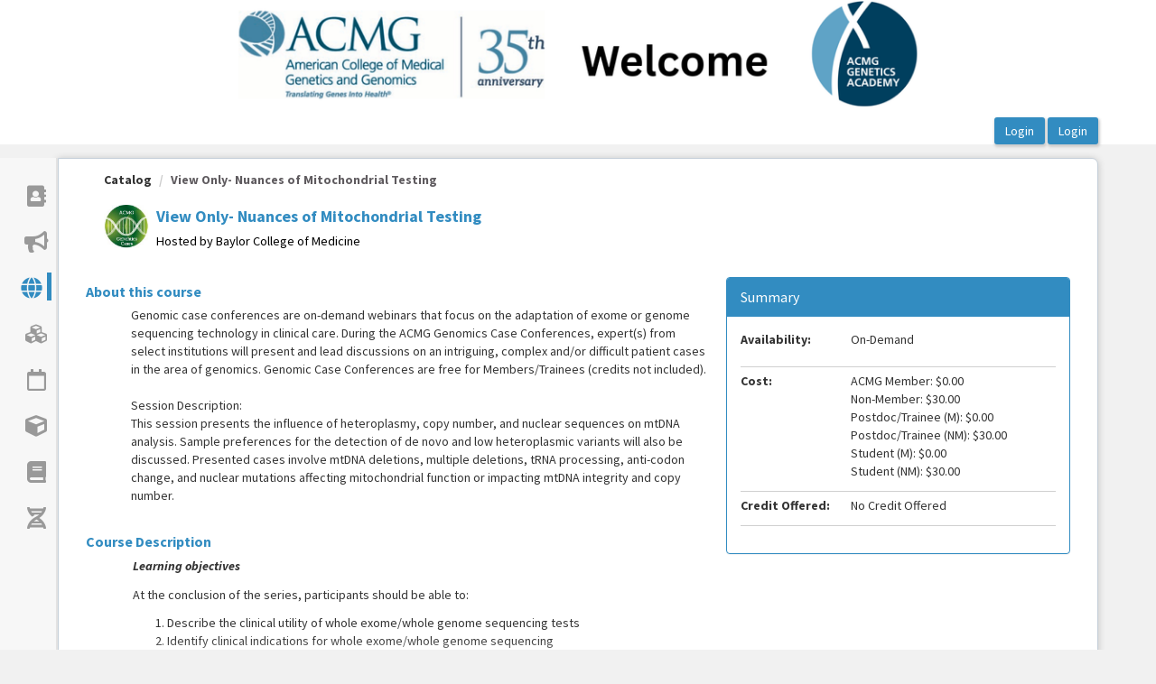

--- FILE ---
content_type: text/html; charset=utf-8
request_url: https://www.acmgeducation.net/Public/Catalog/Details.aspx?id=gVsLye%2BoLWd9dyvtbBBgsQ%3D%3D
body_size: 160600
content:


<!DOCTYPE html PUBLIC "-//W3C//DTD XHTML 1.0 Strict//EN" "http://www.w3.org/TR/xhtml1/DTD/xhtml1-strict.dtd">
<html xmlns="http://www.w3.org/1999/xhtml" xmlns:v="urn:schemas-microsoft-com:vml"
xml:lang="en" lang="en">
<head id="Head1"><script type="text/javascript">window.NREUM||(NREUM={});NREUM.info = {"beacon":"bam.nr-data.net","errorBeacon":"bam.nr-data.net","licenseKey":"8f0e834daf","applicationID":"387112974","transactionName":"b1RUZ0cFXUEFAhBaVlYed2BlS0NHBg0NUBZbUEJSWQtUHQAEEFJQVEIYUkYUSw==","queueTime":15,"applicationTime":54,"agent":"","atts":""}</script><script type="text/javascript">(window.NREUM||(NREUM={})).init={ajax:{deny_list:["bam.nr-data.net"]},feature_flags:["soft_nav"]};(window.NREUM||(NREUM={})).loader_config={licenseKey:"8f0e834daf",applicationID:"387112974",browserID:"387113067"};;/*! For license information please see nr-loader-rum-1.308.0.min.js.LICENSE.txt */
(()=>{var e,t,r={163:(e,t,r)=>{"use strict";r.d(t,{j:()=>E});var n=r(384),i=r(1741);var a=r(2555);r(860).K7.genericEvents;const s="experimental.resources",o="register",c=e=>{if(!e||"string"!=typeof e)return!1;try{document.createDocumentFragment().querySelector(e)}catch{return!1}return!0};var d=r(2614),u=r(944),l=r(8122);const f="[data-nr-mask]",g=e=>(0,l.a)(e,(()=>{const e={feature_flags:[],experimental:{allow_registered_children:!1,resources:!1},mask_selector:"*",block_selector:"[data-nr-block]",mask_input_options:{color:!1,date:!1,"datetime-local":!1,email:!1,month:!1,number:!1,range:!1,search:!1,tel:!1,text:!1,time:!1,url:!1,week:!1,textarea:!1,select:!1,password:!0}};return{ajax:{deny_list:void 0,block_internal:!0,enabled:!0,autoStart:!0},api:{get allow_registered_children(){return e.feature_flags.includes(o)||e.experimental.allow_registered_children},set allow_registered_children(t){e.experimental.allow_registered_children=t},duplicate_registered_data:!1},browser_consent_mode:{enabled:!1},distributed_tracing:{enabled:void 0,exclude_newrelic_header:void 0,cors_use_newrelic_header:void 0,cors_use_tracecontext_headers:void 0,allowed_origins:void 0},get feature_flags(){return e.feature_flags},set feature_flags(t){e.feature_flags=t},generic_events:{enabled:!0,autoStart:!0},harvest:{interval:30},jserrors:{enabled:!0,autoStart:!0},logging:{enabled:!0,autoStart:!0},metrics:{enabled:!0,autoStart:!0},obfuscate:void 0,page_action:{enabled:!0},page_view_event:{enabled:!0,autoStart:!0},page_view_timing:{enabled:!0,autoStart:!0},performance:{capture_marks:!1,capture_measures:!1,capture_detail:!0,resources:{get enabled(){return e.feature_flags.includes(s)||e.experimental.resources},set enabled(t){e.experimental.resources=t},asset_types:[],first_party_domains:[],ignore_newrelic:!0}},privacy:{cookies_enabled:!0},proxy:{assets:void 0,beacon:void 0},session:{expiresMs:d.wk,inactiveMs:d.BB},session_replay:{autoStart:!0,enabled:!1,preload:!1,sampling_rate:10,error_sampling_rate:100,collect_fonts:!1,inline_images:!1,fix_stylesheets:!0,mask_all_inputs:!0,get mask_text_selector(){return e.mask_selector},set mask_text_selector(t){c(t)?e.mask_selector="".concat(t,",").concat(f):""===t||null===t?e.mask_selector=f:(0,u.R)(5,t)},get block_class(){return"nr-block"},get ignore_class(){return"nr-ignore"},get mask_text_class(){return"nr-mask"},get block_selector(){return e.block_selector},set block_selector(t){c(t)?e.block_selector+=",".concat(t):""!==t&&(0,u.R)(6,t)},get mask_input_options(){return e.mask_input_options},set mask_input_options(t){t&&"object"==typeof t?e.mask_input_options={...t,password:!0}:(0,u.R)(7,t)}},session_trace:{enabled:!0,autoStart:!0},soft_navigations:{enabled:!0,autoStart:!0},spa:{enabled:!0,autoStart:!0},ssl:void 0,user_actions:{enabled:!0,elementAttributes:["id","className","tagName","type"]}}})());var p=r(6154),m=r(9324);let h=0;const v={buildEnv:m.F3,distMethod:m.Xs,version:m.xv,originTime:p.WN},b={consented:!1},y={appMetadata:{},get consented(){return this.session?.state?.consent||b.consented},set consented(e){b.consented=e},customTransaction:void 0,denyList:void 0,disabled:!1,harvester:void 0,isolatedBacklog:!1,isRecording:!1,loaderType:void 0,maxBytes:3e4,obfuscator:void 0,onerror:void 0,ptid:void 0,releaseIds:{},session:void 0,timeKeeper:void 0,registeredEntities:[],jsAttributesMetadata:{bytes:0},get harvestCount(){return++h}},_=e=>{const t=(0,l.a)(e,y),r=Object.keys(v).reduce((e,t)=>(e[t]={value:v[t],writable:!1,configurable:!0,enumerable:!0},e),{});return Object.defineProperties(t,r)};var w=r(5701);const x=e=>{const t=e.startsWith("http");e+="/",r.p=t?e:"https://"+e};var R=r(7836),k=r(3241);const A={accountID:void 0,trustKey:void 0,agentID:void 0,licenseKey:void 0,applicationID:void 0,xpid:void 0},S=e=>(0,l.a)(e,A),T=new Set;function E(e,t={},r,s){let{init:o,info:c,loader_config:d,runtime:u={},exposed:l=!0}=t;if(!c){const e=(0,n.pV)();o=e.init,c=e.info,d=e.loader_config}e.init=g(o||{}),e.loader_config=S(d||{}),c.jsAttributes??={},p.bv&&(c.jsAttributes.isWorker=!0),e.info=(0,a.D)(c);const f=e.init,m=[c.beacon,c.errorBeacon];T.has(e.agentIdentifier)||(f.proxy.assets&&(x(f.proxy.assets),m.push(f.proxy.assets)),f.proxy.beacon&&m.push(f.proxy.beacon),e.beacons=[...m],function(e){const t=(0,n.pV)();Object.getOwnPropertyNames(i.W.prototype).forEach(r=>{const n=i.W.prototype[r];if("function"!=typeof n||"constructor"===n)return;let a=t[r];e[r]&&!1!==e.exposed&&"micro-agent"!==e.runtime?.loaderType&&(t[r]=(...t)=>{const n=e[r](...t);return a?a(...t):n})})}(e),(0,n.US)("activatedFeatures",w.B)),u.denyList=[...f.ajax.deny_list||[],...f.ajax.block_internal?m:[]],u.ptid=e.agentIdentifier,u.loaderType=r,e.runtime=_(u),T.has(e.agentIdentifier)||(e.ee=R.ee.get(e.agentIdentifier),e.exposed=l,(0,k.W)({agentIdentifier:e.agentIdentifier,drained:!!w.B?.[e.agentIdentifier],type:"lifecycle",name:"initialize",feature:void 0,data:e.config})),T.add(e.agentIdentifier)}},384:(e,t,r)=>{"use strict";r.d(t,{NT:()=>s,US:()=>u,Zm:()=>o,bQ:()=>d,dV:()=>c,pV:()=>l});var n=r(6154),i=r(1863),a=r(1910);const s={beacon:"bam.nr-data.net",errorBeacon:"bam.nr-data.net"};function o(){return n.gm.NREUM||(n.gm.NREUM={}),void 0===n.gm.newrelic&&(n.gm.newrelic=n.gm.NREUM),n.gm.NREUM}function c(){let e=o();return e.o||(e.o={ST:n.gm.setTimeout,SI:n.gm.setImmediate||n.gm.setInterval,CT:n.gm.clearTimeout,XHR:n.gm.XMLHttpRequest,REQ:n.gm.Request,EV:n.gm.Event,PR:n.gm.Promise,MO:n.gm.MutationObserver,FETCH:n.gm.fetch,WS:n.gm.WebSocket},(0,a.i)(...Object.values(e.o))),e}function d(e,t){let r=o();r.initializedAgents??={},t.initializedAt={ms:(0,i.t)(),date:new Date},r.initializedAgents[e]=t}function u(e,t){o()[e]=t}function l(){return function(){let e=o();const t=e.info||{};e.info={beacon:s.beacon,errorBeacon:s.errorBeacon,...t}}(),function(){let e=o();const t=e.init||{};e.init={...t}}(),c(),function(){let e=o();const t=e.loader_config||{};e.loader_config={...t}}(),o()}},782:(e,t,r)=>{"use strict";r.d(t,{T:()=>n});const n=r(860).K7.pageViewTiming},860:(e,t,r)=>{"use strict";r.d(t,{$J:()=>u,K7:()=>c,P3:()=>d,XX:()=>i,Yy:()=>o,df:()=>a,qY:()=>n,v4:()=>s});const n="events",i="jserrors",a="browser/blobs",s="rum",o="browser/logs",c={ajax:"ajax",genericEvents:"generic_events",jserrors:i,logging:"logging",metrics:"metrics",pageAction:"page_action",pageViewEvent:"page_view_event",pageViewTiming:"page_view_timing",sessionReplay:"session_replay",sessionTrace:"session_trace",softNav:"soft_navigations",spa:"spa"},d={[c.pageViewEvent]:1,[c.pageViewTiming]:2,[c.metrics]:3,[c.jserrors]:4,[c.spa]:5,[c.ajax]:6,[c.sessionTrace]:7,[c.softNav]:8,[c.sessionReplay]:9,[c.logging]:10,[c.genericEvents]:11},u={[c.pageViewEvent]:s,[c.pageViewTiming]:n,[c.ajax]:n,[c.spa]:n,[c.softNav]:n,[c.metrics]:i,[c.jserrors]:i,[c.sessionTrace]:a,[c.sessionReplay]:a,[c.logging]:o,[c.genericEvents]:"ins"}},944:(e,t,r)=>{"use strict";r.d(t,{R:()=>i});var n=r(3241);function i(e,t){"function"==typeof console.debug&&(console.debug("New Relic Warning: https://github.com/newrelic/newrelic-browser-agent/blob/main/docs/warning-codes.md#".concat(e),t),(0,n.W)({agentIdentifier:null,drained:null,type:"data",name:"warn",feature:"warn",data:{code:e,secondary:t}}))}},1687:(e,t,r)=>{"use strict";r.d(t,{Ak:()=>d,Ze:()=>f,x3:()=>u});var n=r(3241),i=r(7836),a=r(3606),s=r(860),o=r(2646);const c={};function d(e,t){const r={staged:!1,priority:s.P3[t]||0};l(e),c[e].get(t)||c[e].set(t,r)}function u(e,t){e&&c[e]&&(c[e].get(t)&&c[e].delete(t),p(e,t,!1),c[e].size&&g(e))}function l(e){if(!e)throw new Error("agentIdentifier required");c[e]||(c[e]=new Map)}function f(e="",t="feature",r=!1){if(l(e),!e||!c[e].get(t)||r)return p(e,t);c[e].get(t).staged=!0,g(e)}function g(e){const t=Array.from(c[e]);t.every(([e,t])=>t.staged)&&(t.sort((e,t)=>e[1].priority-t[1].priority),t.forEach(([t])=>{c[e].delete(t),p(e,t)}))}function p(e,t,r=!0){const s=e?i.ee.get(e):i.ee,c=a.i.handlers;if(!s.aborted&&s.backlog&&c){if((0,n.W)({agentIdentifier:e,type:"lifecycle",name:"drain",feature:t}),r){const e=s.backlog[t],r=c[t];if(r){for(let t=0;e&&t<e.length;++t)m(e[t],r);Object.entries(r).forEach(([e,t])=>{Object.values(t||{}).forEach(t=>{t[0]?.on&&t[0]?.context()instanceof o.y&&t[0].on(e,t[1])})})}}s.isolatedBacklog||delete c[t],s.backlog[t]=null,s.emit("drain-"+t,[])}}function m(e,t){var r=e[1];Object.values(t[r]||{}).forEach(t=>{var r=e[0];if(t[0]===r){var n=t[1],i=e[3],a=e[2];n.apply(i,a)}})}},1738:(e,t,r)=>{"use strict";r.d(t,{U:()=>g,Y:()=>f});var n=r(3241),i=r(9908),a=r(1863),s=r(944),o=r(5701),c=r(3969),d=r(8362),u=r(860),l=r(4261);function f(e,t,r,a){const f=a||r;!f||f[e]&&f[e]!==d.d.prototype[e]||(f[e]=function(){(0,i.p)(c.xV,["API/"+e+"/called"],void 0,u.K7.metrics,r.ee),(0,n.W)({agentIdentifier:r.agentIdentifier,drained:!!o.B?.[r.agentIdentifier],type:"data",name:"api",feature:l.Pl+e,data:{}});try{return t.apply(this,arguments)}catch(e){(0,s.R)(23,e)}})}function g(e,t,r,n,s){const o=e.info;null===r?delete o.jsAttributes[t]:o.jsAttributes[t]=r,(s||null===r)&&(0,i.p)(l.Pl+n,[(0,a.t)(),t,r],void 0,"session",e.ee)}},1741:(e,t,r)=>{"use strict";r.d(t,{W:()=>a});var n=r(944),i=r(4261);class a{#e(e,...t){if(this[e]!==a.prototype[e])return this[e](...t);(0,n.R)(35,e)}addPageAction(e,t){return this.#e(i.hG,e,t)}register(e){return this.#e(i.eY,e)}recordCustomEvent(e,t){return this.#e(i.fF,e,t)}setPageViewName(e,t){return this.#e(i.Fw,e,t)}setCustomAttribute(e,t,r){return this.#e(i.cD,e,t,r)}noticeError(e,t){return this.#e(i.o5,e,t)}setUserId(e,t=!1){return this.#e(i.Dl,e,t)}setApplicationVersion(e){return this.#e(i.nb,e)}setErrorHandler(e){return this.#e(i.bt,e)}addRelease(e,t){return this.#e(i.k6,e,t)}log(e,t){return this.#e(i.$9,e,t)}start(){return this.#e(i.d3)}finished(e){return this.#e(i.BL,e)}recordReplay(){return this.#e(i.CH)}pauseReplay(){return this.#e(i.Tb)}addToTrace(e){return this.#e(i.U2,e)}setCurrentRouteName(e){return this.#e(i.PA,e)}interaction(e){return this.#e(i.dT,e)}wrapLogger(e,t,r){return this.#e(i.Wb,e,t,r)}measure(e,t){return this.#e(i.V1,e,t)}consent(e){return this.#e(i.Pv,e)}}},1863:(e,t,r)=>{"use strict";function n(){return Math.floor(performance.now())}r.d(t,{t:()=>n})},1910:(e,t,r)=>{"use strict";r.d(t,{i:()=>a});var n=r(944);const i=new Map;function a(...e){return e.every(e=>{if(i.has(e))return i.get(e);const t="function"==typeof e?e.toString():"",r=t.includes("[native code]"),a=t.includes("nrWrapper");return r||a||(0,n.R)(64,e?.name||t),i.set(e,r),r})}},2555:(e,t,r)=>{"use strict";r.d(t,{D:()=>o,f:()=>s});var n=r(384),i=r(8122);const a={beacon:n.NT.beacon,errorBeacon:n.NT.errorBeacon,licenseKey:void 0,applicationID:void 0,sa:void 0,queueTime:void 0,applicationTime:void 0,ttGuid:void 0,user:void 0,account:void 0,product:void 0,extra:void 0,jsAttributes:{},userAttributes:void 0,atts:void 0,transactionName:void 0,tNamePlain:void 0};function s(e){try{return!!e.licenseKey&&!!e.errorBeacon&&!!e.applicationID}catch(e){return!1}}const o=e=>(0,i.a)(e,a)},2614:(e,t,r)=>{"use strict";r.d(t,{BB:()=>s,H3:()=>n,g:()=>d,iL:()=>c,tS:()=>o,uh:()=>i,wk:()=>a});const n="NRBA",i="SESSION",a=144e5,s=18e5,o={STARTED:"session-started",PAUSE:"session-pause",RESET:"session-reset",RESUME:"session-resume",UPDATE:"session-update"},c={SAME_TAB:"same-tab",CROSS_TAB:"cross-tab"},d={OFF:0,FULL:1,ERROR:2}},2646:(e,t,r)=>{"use strict";r.d(t,{y:()=>n});class n{constructor(e){this.contextId=e}}},2843:(e,t,r)=>{"use strict";r.d(t,{G:()=>a,u:()=>i});var n=r(3878);function i(e,t=!1,r,i){(0,n.DD)("visibilitychange",function(){if(t)return void("hidden"===document.visibilityState&&e());e(document.visibilityState)},r,i)}function a(e,t,r){(0,n.sp)("pagehide",e,t,r)}},3241:(e,t,r)=>{"use strict";r.d(t,{W:()=>a});var n=r(6154);const i="newrelic";function a(e={}){try{n.gm.dispatchEvent(new CustomEvent(i,{detail:e}))}catch(e){}}},3606:(e,t,r)=>{"use strict";r.d(t,{i:()=>a});var n=r(9908);a.on=s;var i=a.handlers={};function a(e,t,r,a){s(a||n.d,i,e,t,r)}function s(e,t,r,i,a){a||(a="feature"),e||(e=n.d);var s=t[a]=t[a]||{};(s[r]=s[r]||[]).push([e,i])}},3878:(e,t,r)=>{"use strict";function n(e,t){return{capture:e,passive:!1,signal:t}}function i(e,t,r=!1,i){window.addEventListener(e,t,n(r,i))}function a(e,t,r=!1,i){document.addEventListener(e,t,n(r,i))}r.d(t,{DD:()=>a,jT:()=>n,sp:()=>i})},3969:(e,t,r)=>{"use strict";r.d(t,{TZ:()=>n,XG:()=>o,rs:()=>i,xV:()=>s,z_:()=>a});const n=r(860).K7.metrics,i="sm",a="cm",s="storeSupportabilityMetrics",o="storeEventMetrics"},4234:(e,t,r)=>{"use strict";r.d(t,{W:()=>a});var n=r(7836),i=r(1687);class a{constructor(e,t){this.agentIdentifier=e,this.ee=n.ee.get(e),this.featureName=t,this.blocked=!1}deregisterDrain(){(0,i.x3)(this.agentIdentifier,this.featureName)}}},4261:(e,t,r)=>{"use strict";r.d(t,{$9:()=>d,BL:()=>o,CH:()=>g,Dl:()=>_,Fw:()=>y,PA:()=>h,Pl:()=>n,Pv:()=>k,Tb:()=>l,U2:()=>a,V1:()=>R,Wb:()=>x,bt:()=>b,cD:()=>v,d3:()=>w,dT:()=>c,eY:()=>p,fF:()=>f,hG:()=>i,k6:()=>s,nb:()=>m,o5:()=>u});const n="api-",i="addPageAction",a="addToTrace",s="addRelease",o="finished",c="interaction",d="log",u="noticeError",l="pauseReplay",f="recordCustomEvent",g="recordReplay",p="register",m="setApplicationVersion",h="setCurrentRouteName",v="setCustomAttribute",b="setErrorHandler",y="setPageViewName",_="setUserId",w="start",x="wrapLogger",R="measure",k="consent"},5289:(e,t,r)=>{"use strict";r.d(t,{GG:()=>s,Qr:()=>c,sB:()=>o});var n=r(3878),i=r(6389);function a(){return"undefined"==typeof document||"complete"===document.readyState}function s(e,t){if(a())return e();const r=(0,i.J)(e),s=setInterval(()=>{a()&&(clearInterval(s),r())},500);(0,n.sp)("load",r,t)}function o(e){if(a())return e();(0,n.DD)("DOMContentLoaded",e)}function c(e){if(a())return e();(0,n.sp)("popstate",e)}},5607:(e,t,r)=>{"use strict";r.d(t,{W:()=>n});const n=(0,r(9566).bz)()},5701:(e,t,r)=>{"use strict";r.d(t,{B:()=>a,t:()=>s});var n=r(3241);const i=new Set,a={};function s(e,t){const r=t.agentIdentifier;a[r]??={},e&&"object"==typeof e&&(i.has(r)||(t.ee.emit("rumresp",[e]),a[r]=e,i.add(r),(0,n.W)({agentIdentifier:r,loaded:!0,drained:!0,type:"lifecycle",name:"load",feature:void 0,data:e})))}},6154:(e,t,r)=>{"use strict";r.d(t,{OF:()=>c,RI:()=>i,WN:()=>u,bv:()=>a,eN:()=>l,gm:()=>s,mw:()=>o,sb:()=>d});var n=r(1863);const i="undefined"!=typeof window&&!!window.document,a="undefined"!=typeof WorkerGlobalScope&&("undefined"!=typeof self&&self instanceof WorkerGlobalScope&&self.navigator instanceof WorkerNavigator||"undefined"!=typeof globalThis&&globalThis instanceof WorkerGlobalScope&&globalThis.navigator instanceof WorkerNavigator),s=i?window:"undefined"!=typeof WorkerGlobalScope&&("undefined"!=typeof self&&self instanceof WorkerGlobalScope&&self||"undefined"!=typeof globalThis&&globalThis instanceof WorkerGlobalScope&&globalThis),o=Boolean("hidden"===s?.document?.visibilityState),c=/iPad|iPhone|iPod/.test(s.navigator?.userAgent),d=c&&"undefined"==typeof SharedWorker,u=((()=>{const e=s.navigator?.userAgent?.match(/Firefox[/\s](\d+\.\d+)/);Array.isArray(e)&&e.length>=2&&e[1]})(),Date.now()-(0,n.t)()),l=()=>"undefined"!=typeof PerformanceNavigationTiming&&s?.performance?.getEntriesByType("navigation")?.[0]?.responseStart},6389:(e,t,r)=>{"use strict";function n(e,t=500,r={}){const n=r?.leading||!1;let i;return(...r)=>{n&&void 0===i&&(e.apply(this,r),i=setTimeout(()=>{i=clearTimeout(i)},t)),n||(clearTimeout(i),i=setTimeout(()=>{e.apply(this,r)},t))}}function i(e){let t=!1;return(...r)=>{t||(t=!0,e.apply(this,r))}}r.d(t,{J:()=>i,s:()=>n})},6630:(e,t,r)=>{"use strict";r.d(t,{T:()=>n});const n=r(860).K7.pageViewEvent},7699:(e,t,r)=>{"use strict";r.d(t,{It:()=>a,KC:()=>o,No:()=>i,qh:()=>s});var n=r(860);const i=16e3,a=1e6,s="SESSION_ERROR",o={[n.K7.logging]:!0,[n.K7.genericEvents]:!1,[n.K7.jserrors]:!1,[n.K7.ajax]:!1}},7836:(e,t,r)=>{"use strict";r.d(t,{P:()=>o,ee:()=>c});var n=r(384),i=r(8990),a=r(2646),s=r(5607);const o="nr@context:".concat(s.W),c=function e(t,r){var n={},s={},u={},l=!1;try{l=16===r.length&&d.initializedAgents?.[r]?.runtime.isolatedBacklog}catch(e){}var f={on:p,addEventListener:p,removeEventListener:function(e,t){var r=n[e];if(!r)return;for(var i=0;i<r.length;i++)r[i]===t&&r.splice(i,1)},emit:function(e,r,n,i,a){!1!==a&&(a=!0);if(c.aborted&&!i)return;t&&a&&t.emit(e,r,n);var o=g(n);m(e).forEach(e=>{e.apply(o,r)});var d=v()[s[e]];d&&d.push([f,e,r,o]);return o},get:h,listeners:m,context:g,buffer:function(e,t){const r=v();if(t=t||"feature",f.aborted)return;Object.entries(e||{}).forEach(([e,n])=>{s[n]=t,t in r||(r[t]=[])})},abort:function(){f._aborted=!0,Object.keys(f.backlog).forEach(e=>{delete f.backlog[e]})},isBuffering:function(e){return!!v()[s[e]]},debugId:r,backlog:l?{}:t&&"object"==typeof t.backlog?t.backlog:{},isolatedBacklog:l};return Object.defineProperty(f,"aborted",{get:()=>{let e=f._aborted||!1;return e||(t&&(e=t.aborted),e)}}),f;function g(e){return e&&e instanceof a.y?e:e?(0,i.I)(e,o,()=>new a.y(o)):new a.y(o)}function p(e,t){n[e]=m(e).concat(t)}function m(e){return n[e]||[]}function h(t){return u[t]=u[t]||e(f,t)}function v(){return f.backlog}}(void 0,"globalEE"),d=(0,n.Zm)();d.ee||(d.ee=c)},8122:(e,t,r)=>{"use strict";r.d(t,{a:()=>i});var n=r(944);function i(e,t){try{if(!e||"object"!=typeof e)return(0,n.R)(3);if(!t||"object"!=typeof t)return(0,n.R)(4);const r=Object.create(Object.getPrototypeOf(t),Object.getOwnPropertyDescriptors(t)),a=0===Object.keys(r).length?e:r;for(let s in a)if(void 0!==e[s])try{if(null===e[s]){r[s]=null;continue}Array.isArray(e[s])&&Array.isArray(t[s])?r[s]=Array.from(new Set([...e[s],...t[s]])):"object"==typeof e[s]&&"object"==typeof t[s]?r[s]=i(e[s],t[s]):r[s]=e[s]}catch(e){r[s]||(0,n.R)(1,e)}return r}catch(e){(0,n.R)(2,e)}}},8362:(e,t,r)=>{"use strict";r.d(t,{d:()=>a});var n=r(9566),i=r(1741);class a extends i.W{agentIdentifier=(0,n.LA)(16)}},8374:(e,t,r)=>{r.nc=(()=>{try{return document?.currentScript?.nonce}catch(e){}return""})()},8990:(e,t,r)=>{"use strict";r.d(t,{I:()=>i});var n=Object.prototype.hasOwnProperty;function i(e,t,r){if(n.call(e,t))return e[t];var i=r();if(Object.defineProperty&&Object.keys)try{return Object.defineProperty(e,t,{value:i,writable:!0,enumerable:!1}),i}catch(e){}return e[t]=i,i}},9324:(e,t,r)=>{"use strict";r.d(t,{F3:()=>i,Xs:()=>a,xv:()=>n});const n="1.308.0",i="PROD",a="CDN"},9566:(e,t,r)=>{"use strict";r.d(t,{LA:()=>o,bz:()=>s});var n=r(6154);const i="xxxxxxxx-xxxx-4xxx-yxxx-xxxxxxxxxxxx";function a(e,t){return e?15&e[t]:16*Math.random()|0}function s(){const e=n.gm?.crypto||n.gm?.msCrypto;let t,r=0;return e&&e.getRandomValues&&(t=e.getRandomValues(new Uint8Array(30))),i.split("").map(e=>"x"===e?a(t,r++).toString(16):"y"===e?(3&a()|8).toString(16):e).join("")}function o(e){const t=n.gm?.crypto||n.gm?.msCrypto;let r,i=0;t&&t.getRandomValues&&(r=t.getRandomValues(new Uint8Array(e)));const s=[];for(var o=0;o<e;o++)s.push(a(r,i++).toString(16));return s.join("")}},9908:(e,t,r)=>{"use strict";r.d(t,{d:()=>n,p:()=>i});var n=r(7836).ee.get("handle");function i(e,t,r,i,a){a?(a.buffer([e],i),a.emit(e,t,r)):(n.buffer([e],i),n.emit(e,t,r))}}},n={};function i(e){var t=n[e];if(void 0!==t)return t.exports;var a=n[e]={exports:{}};return r[e](a,a.exports,i),a.exports}i.m=r,i.d=(e,t)=>{for(var r in t)i.o(t,r)&&!i.o(e,r)&&Object.defineProperty(e,r,{enumerable:!0,get:t[r]})},i.f={},i.e=e=>Promise.all(Object.keys(i.f).reduce((t,r)=>(i.f[r](e,t),t),[])),i.u=e=>"nr-rum-1.308.0.min.js",i.o=(e,t)=>Object.prototype.hasOwnProperty.call(e,t),e={},t="NRBA-1.308.0.PROD:",i.l=(r,n,a,s)=>{if(e[r])e[r].push(n);else{var o,c;if(void 0!==a)for(var d=document.getElementsByTagName("script"),u=0;u<d.length;u++){var l=d[u];if(l.getAttribute("src")==r||l.getAttribute("data-webpack")==t+a){o=l;break}}if(!o){c=!0;var f={296:"sha512-+MIMDsOcckGXa1EdWHqFNv7P+JUkd5kQwCBr3KE6uCvnsBNUrdSt4a/3/L4j4TxtnaMNjHpza2/erNQbpacJQA=="};(o=document.createElement("script")).charset="utf-8",i.nc&&o.setAttribute("nonce",i.nc),o.setAttribute("data-webpack",t+a),o.src=r,0!==o.src.indexOf(window.location.origin+"/")&&(o.crossOrigin="anonymous"),f[s]&&(o.integrity=f[s])}e[r]=[n];var g=(t,n)=>{o.onerror=o.onload=null,clearTimeout(p);var i=e[r];if(delete e[r],o.parentNode&&o.parentNode.removeChild(o),i&&i.forEach(e=>e(n)),t)return t(n)},p=setTimeout(g.bind(null,void 0,{type:"timeout",target:o}),12e4);o.onerror=g.bind(null,o.onerror),o.onload=g.bind(null,o.onload),c&&document.head.appendChild(o)}},i.r=e=>{"undefined"!=typeof Symbol&&Symbol.toStringTag&&Object.defineProperty(e,Symbol.toStringTag,{value:"Module"}),Object.defineProperty(e,"__esModule",{value:!0})},i.p="https://js-agent.newrelic.com/",(()=>{var e={374:0,840:0};i.f.j=(t,r)=>{var n=i.o(e,t)?e[t]:void 0;if(0!==n)if(n)r.push(n[2]);else{var a=new Promise((r,i)=>n=e[t]=[r,i]);r.push(n[2]=a);var s=i.p+i.u(t),o=new Error;i.l(s,r=>{if(i.o(e,t)&&(0!==(n=e[t])&&(e[t]=void 0),n)){var a=r&&("load"===r.type?"missing":r.type),s=r&&r.target&&r.target.src;o.message="Loading chunk "+t+" failed: ("+a+": "+s+")",o.name="ChunkLoadError",o.type=a,o.request=s,n[1](o)}},"chunk-"+t,t)}};var t=(t,r)=>{var n,a,[s,o,c]=r,d=0;if(s.some(t=>0!==e[t])){for(n in o)i.o(o,n)&&(i.m[n]=o[n]);if(c)c(i)}for(t&&t(r);d<s.length;d++)a=s[d],i.o(e,a)&&e[a]&&e[a][0](),e[a]=0},r=self["webpackChunk:NRBA-1.308.0.PROD"]=self["webpackChunk:NRBA-1.308.0.PROD"]||[];r.forEach(t.bind(null,0)),r.push=t.bind(null,r.push.bind(r))})(),(()=>{"use strict";i(8374);var e=i(8362),t=i(860);const r=Object.values(t.K7);var n=i(163);var a=i(9908),s=i(1863),o=i(4261),c=i(1738);var d=i(1687),u=i(4234),l=i(5289),f=i(6154),g=i(944),p=i(384);const m=e=>f.RI&&!0===e?.privacy.cookies_enabled;function h(e){return!!(0,p.dV)().o.MO&&m(e)&&!0===e?.session_trace.enabled}var v=i(6389),b=i(7699);class y extends u.W{constructor(e,t){super(e.agentIdentifier,t),this.agentRef=e,this.abortHandler=void 0,this.featAggregate=void 0,this.loadedSuccessfully=void 0,this.onAggregateImported=new Promise(e=>{this.loadedSuccessfully=e}),this.deferred=Promise.resolve(),!1===e.init[this.featureName].autoStart?this.deferred=new Promise((t,r)=>{this.ee.on("manual-start-all",(0,v.J)(()=>{(0,d.Ak)(e.agentIdentifier,this.featureName),t()}))}):(0,d.Ak)(e.agentIdentifier,t)}importAggregator(e,t,r={}){if(this.featAggregate)return;const n=async()=>{let n;await this.deferred;try{if(m(e.init)){const{setupAgentSession:t}=await i.e(296).then(i.bind(i,3305));n=t(e)}}catch(e){(0,g.R)(20,e),this.ee.emit("internal-error",[e]),(0,a.p)(b.qh,[e],void 0,this.featureName,this.ee)}try{if(!this.#t(this.featureName,n,e.init))return(0,d.Ze)(this.agentIdentifier,this.featureName),void this.loadedSuccessfully(!1);const{Aggregate:i}=await t();this.featAggregate=new i(e,r),e.runtime.harvester.initializedAggregates.push(this.featAggregate),this.loadedSuccessfully(!0)}catch(e){(0,g.R)(34,e),this.abortHandler?.(),(0,d.Ze)(this.agentIdentifier,this.featureName,!0),this.loadedSuccessfully(!1),this.ee&&this.ee.abort()}};f.RI?(0,l.GG)(()=>n(),!0):n()}#t(e,r,n){if(this.blocked)return!1;switch(e){case t.K7.sessionReplay:return h(n)&&!!r;case t.K7.sessionTrace:return!!r;default:return!0}}}var _=i(6630),w=i(2614),x=i(3241);class R extends y{static featureName=_.T;constructor(e){var t;super(e,_.T),this.setupInspectionEvents(e.agentIdentifier),t=e,(0,c.Y)(o.Fw,function(e,r){"string"==typeof e&&("/"!==e.charAt(0)&&(e="/"+e),t.runtime.customTransaction=(r||"http://custom.transaction")+e,(0,a.p)(o.Pl+o.Fw,[(0,s.t)()],void 0,void 0,t.ee))},t),this.importAggregator(e,()=>i.e(296).then(i.bind(i,3943)))}setupInspectionEvents(e){const t=(t,r)=>{t&&(0,x.W)({agentIdentifier:e,timeStamp:t.timeStamp,loaded:"complete"===t.target.readyState,type:"window",name:r,data:t.target.location+""})};(0,l.sB)(e=>{t(e,"DOMContentLoaded")}),(0,l.GG)(e=>{t(e,"load")}),(0,l.Qr)(e=>{t(e,"navigate")}),this.ee.on(w.tS.UPDATE,(t,r)=>{(0,x.W)({agentIdentifier:e,type:"lifecycle",name:"session",data:r})})}}class k extends e.d{constructor(e){var t;(super(),f.gm)?(this.features={},(0,p.bQ)(this.agentIdentifier,this),this.desiredFeatures=new Set(e.features||[]),this.desiredFeatures.add(R),(0,n.j)(this,e,e.loaderType||"agent"),t=this,(0,c.Y)(o.cD,function(e,r,n=!1){if("string"==typeof e){if(["string","number","boolean"].includes(typeof r)||null===r)return(0,c.U)(t,e,r,o.cD,n);(0,g.R)(40,typeof r)}else(0,g.R)(39,typeof e)},t),function(e){(0,c.Y)(o.Dl,function(t,r=!1){if("string"!=typeof t&&null!==t)return void(0,g.R)(41,typeof t);const n=e.info.jsAttributes["enduser.id"];r&&null!=n&&n!==t?(0,a.p)(o.Pl+"setUserIdAndResetSession",[t],void 0,"session",e.ee):(0,c.U)(e,"enduser.id",t,o.Dl,!0)},e)}(this),function(e){(0,c.Y)(o.nb,function(t){if("string"==typeof t||null===t)return(0,c.U)(e,"application.version",t,o.nb,!1);(0,g.R)(42,typeof t)},e)}(this),function(e){(0,c.Y)(o.d3,function(){e.ee.emit("manual-start-all")},e)}(this),function(e){(0,c.Y)(o.Pv,function(t=!0){if("boolean"==typeof t){if((0,a.p)(o.Pl+o.Pv,[t],void 0,"session",e.ee),e.runtime.consented=t,t){const t=e.features.page_view_event;t.onAggregateImported.then(e=>{const r=t.featAggregate;e&&!r.sentRum&&r.sendRum()})}}else(0,g.R)(65,typeof t)},e)}(this),this.run()):(0,g.R)(21)}get config(){return{info:this.info,init:this.init,loader_config:this.loader_config,runtime:this.runtime}}get api(){return this}run(){try{const e=function(e){const t={};return r.forEach(r=>{t[r]=!!e[r]?.enabled}),t}(this.init),n=[...this.desiredFeatures];n.sort((e,r)=>t.P3[e.featureName]-t.P3[r.featureName]),n.forEach(r=>{if(!e[r.featureName]&&r.featureName!==t.K7.pageViewEvent)return;if(r.featureName===t.K7.spa)return void(0,g.R)(67);const n=function(e){switch(e){case t.K7.ajax:return[t.K7.jserrors];case t.K7.sessionTrace:return[t.K7.ajax,t.K7.pageViewEvent];case t.K7.sessionReplay:return[t.K7.sessionTrace];case t.K7.pageViewTiming:return[t.K7.pageViewEvent];default:return[]}}(r.featureName).filter(e=>!(e in this.features));n.length>0&&(0,g.R)(36,{targetFeature:r.featureName,missingDependencies:n}),this.features[r.featureName]=new r(this)})}catch(e){(0,g.R)(22,e);for(const e in this.features)this.features[e].abortHandler?.();const t=(0,p.Zm)();delete t.initializedAgents[this.agentIdentifier]?.features,delete this.sharedAggregator;return t.ee.get(this.agentIdentifier).abort(),!1}}}var A=i(2843),S=i(782);class T extends y{static featureName=S.T;constructor(e){super(e,S.T),f.RI&&((0,A.u)(()=>(0,a.p)("docHidden",[(0,s.t)()],void 0,S.T,this.ee),!0),(0,A.G)(()=>(0,a.p)("winPagehide",[(0,s.t)()],void 0,S.T,this.ee)),this.importAggregator(e,()=>i.e(296).then(i.bind(i,2117))))}}var E=i(3969);class I extends y{static featureName=E.TZ;constructor(e){super(e,E.TZ),f.RI&&document.addEventListener("securitypolicyviolation",e=>{(0,a.p)(E.xV,["Generic/CSPViolation/Detected"],void 0,this.featureName,this.ee)}),this.importAggregator(e,()=>i.e(296).then(i.bind(i,9623)))}}new k({features:[R,T,I],loaderType:"lite"})})()})();</script><title>
	View Only- Nuances of Mitochondrial Testing
</title><link id="ApplicationRoot" rel="home" href="../../Default.aspx" hreflang="en" type="text/html" /><link href="https://fonts.googleapis.com/css?family=Source+Sans+Pro:400,400i,700,700i" rel="stylesheet" type="text/css" /><link type="text/css" rel="stylesheet"  href="https://ajax.googleapis.com/ajax/libs/jqueryui/1.11.4/themes/ui-lightness/jquery-ui.css" /><link type="text/css" rel="stylesheet"  href="https://cdn.jsdelivr.net/npm/semantic-ui@2.4.0/dist/components/card.min.css" /><link type="text/css" rel="stylesheet"  href="https://cdn.jsdelivr.net/npm/semantic-ui@2.4.0/dist/components/item.min.css" /><link type="text/css" rel="stylesheet"  href="https://cdn.jsdelivr.net/npm/semantic-ui@2.4.0/dist/components/label.min.css" /><link type="text/css" rel="stylesheet"  href="https://cdn.jsdelivr.net/npm/semantic-ui@2.4.0/dist/components/icon.min.css" /><link type="text/css" rel="stylesheet"  href="https://cdn.jsdelivr.net/npm/semantic-ui@2.4.0/dist/components/input.min.css" /><link type="text/css" rel="stylesheet"  href="https://cdn.jsdelivr.net/npm/semantic-ui@2.4.0/dist/components/button.min.css" /><link type="text/css" rel="stylesheet"  href="https://cdn.jsdelivr.net/npm/semantic-ui@2.4.0/dist/components/image.min.css" /><link type="text/css" rel="stylesheet"  href="https://cdn.jsdelivr.net/npm/semantic-ui@2.4.0/dist/components/segment.min.css" /><link type="text/css" rel="stylesheet"  href="https://cdn.jsdelivr.net/npm/semantic-ui@2.4.0/dist/components/menu.min.css" /><link type="text/css" rel="stylesheet"  href="https://cdn.jsdelivr.net/npm/semantic-ui@2.4.0/dist/components/table.min.css" /><link type="text/css" rel="stylesheet"  href="https://cdn.jsdelivr.net/npm/semantic-ui@2.4.0/dist/components/step.min.css" /><link type="text/css" rel="stylesheet"  href="https://cdn.jsdelivr.net/npm/semantic-ui@2.4.0/dist/components/statistic.min.css" /><link type="text/css" rel="stylesheet"  href="https://cdn.jsdelivr.net/npm/semantic-ui@2.4.0/dist/components/divider.min.css" /><link rel="stylesheet" href="/Styles/bootstrap/css/bootstrap.min.css" type="text/css" /><link href="/Scripts/BootstrapToggle/css/bootstrap-toggle.min.css" rel="stylesheet" type="text/css" /><link href="/Styles/Fancybox2/source/jquery.fancybox.css?v=2.1.0" rel="stylesheet" type="text/css" /><link href="/Styles/Fancybox2/source/helpers/jquery.fancybox-buttons.css?v=11_14_2016" rel="stylesheet" type="text/css" /><link href="/Styles/Fancybox2/source/helpers/jquery.fancybox-zoom.css?v=1.0.0" rel="stylesheet" type="text/css" /><link href="../../Styles/site.css?v=360.2.47.css10" rel="stylesheet" type="text/css" /><link href="../../Styles/Exam.css?v=7_11_2016" rel="stylesheet" type="text/css" /><link href="../../Styles/learningActivityCatalog.css?v=360.2.47.lac1" rel="stylesheet" type="text/css" /><script type="text/javascript" src="https://ajax.googleapis.com/ajax/libs/jquery/2.2.0/jquery.min.js"></script><script type="text/javascript" src="https://ajax.googleapis.com/ajax/libs/jqueryui/1.11.4/jquery-ui.min.js"></script><script src="/Styles/bootstrap/js/bootstrap.min.js" type="text/javascript"></script>

    <script src="/Scripts/jquery.ui.touch-punch.min.js" type="text/javascript"></script>
    
    <script src="/Scripts/js/noty/jquery.noty.min.js" type="text/javascript"></script>
    <script src="/Scripts/js/noty/layouts/topRight.js" type="text/javascript"></script>
    <script src="/Scripts/js/noty/layouts/bottomRight.js" type="text/javascript"></script>
    <script src="/Scripts/js/noty/layouts/center.js" type="text/javascript"></script>
    <script src="/Scripts/js/noty/layouts/topCenter.js" type="text/javascript"></script>
    <script src="/Scripts/js/noty/themes/oasis.js?v=360.2.40.15" type="text/javascript"></script>
    
    
    <script src="/Scripts/SessionTimeout/jquery.idletimeout.js" type="text/javascript"></script>
    <script src="/Scripts/SessionTimeout/jquery.idletimer.js" type="text/javascript"></script>
    
    <script src="/Scripts/ie10fix.js" type="text/javascript"></script>
    <script type="text/javascript" src="https://www.acmgeducation.net/Scripts/jquery.blockUI.min.js"></script><script type="text/javascript" src="https://cloud.tinymce.com/5/tinymce.min.js?apiKey=b12vtljriegpyx8t9bn8xjgvbeb9rqao2umsk83bm7ntoq9m"></script><link href="//vjs.zencdn.net/4.6/video-js.css" rel="stylesheet" /><script type="text/javascript" src="https://vjs.zencdn.net/4.6/video.js"></script>
    <script src="/Scripts/video-js/4.5.1/youtube.min.js" type="text/javascript"></script>
    <script type="text/javascript">
        videojs.options.flash.swf = "/Scripts/video-js/video-js.swf";
    </script>
    <script src="https://cdn.jwplayer.com/libraries/wGjZW9II.js" type="text/javascript"></script>

    
    <script type="text/javascript" src="/Scripts/overlib.js"></script>
    
    

    <script src="/Scripts/BootstrapToggle/js/bootstrap-toggle.min.js" type="text/javascript"></script>
    
    
    <script src="/Styles/Fancybox2/source/jquery.fancybox.pack.js?v=2.1.0" type="text/javascript"></script>
    <script src="/Styles/Fancybox2/source/helpers/jquery.fancybox-zoom.js?v=1.0.0" type="text/javascript"></script>
    <script src="/Styles/Fancybox2/source/helpers/jquery.fancybox-buttons.js?v=2.1.4" type="text/javascript"></script>
    

    <link href="/fontawesome/css/all.min.css?v=360.2.47.css2" rel="stylesheet" /><script src="/Scripts/jquery.easing-1.3.pack.min.js" type="text/javascript"></script>

    <script src="/Scripts/jquery.signalR-2.4.3.min.js" type="text/javascript"></script>
    

    <script src="/Scripts/readmore.min.js" type="text/javascript"></script>

    
    <script src="//cdn.jsdelivr.net/npm/sweetalert2@11"></script>
    

    <script type="text/javascript" src="/Scripts/features.js?v=360.2.47.03"></script>
    <script type="text/javascript" src="/Scripts/factor360richtextfeature.js?v=360.2.47rt1"></script>
    <script type="text/javascript" src="/Scripts/learningActivityCatalog.js?v=360.2.47.lac3"></script>
    
    <script type="text/javascript" src="/Scripts/clearSessionOnUnload.js?v=360.2.40.15"></script>

    <style type="text/css">
        #imgNotification {
            opacity: 0.6;
            filter: alpha(opacity=60); /* For IE8 and earlier */
        }

        .wordWrapWordBreak {
            display: block;
            word-wrap: break-word; /* This will not be recognized by Visual Studio, but it works. */
        }

        #imgNotification:hover {
            opacity: 1;
            filter: alpha(opacity=100); /* For IE8 and earlier */
        }

        .RadGrid {
            outline: none;
        }

        a.ui-dialog-titlebar-close {
            display: none;
        }

        .languageDropdown ul.rcbList li img.rcbImage {
            height: 24px;
        }

        input.rcbInput.languageDropdownInput {
            height: 24px;
        }

        #divLanguageSelectorBox {
            text-align: center;
        }

        .factor360AccountNavigation {
            margin-top: -10px;
        }

        .navbar.factor360AccountNavigation {
            margin-bottom: 0px; /* so that it does not block our main menu */
            z-index: 1001;
        }

        .factor360Nav {
            display: -webkit-box;
            display: -ms-flexbox;
            display: flex;
            -webkit-box-align: start;
            -ms-flex-align: start;
            align-items: flex-start;
            -webkit-box-pack: end;
            -ms-flex-pack: end;
            justify-content: flex-end;
            -webkit-box-orient: horizontal;
            -webkit-box-direction: normal;
            -ms-flex-flow: row wrap;
            flex-flow: row wrap;
        }
            /* use flexbox so that shopping cart icon does not get dragged to the bottom when account menu is opened */

            .factor360Nav > li {
                /*display: inline-block;  prevent this navigation item to wrap into multiple line on small screen */
            }

                .factor360Nav > li > a:hover,
                .factor360Nav > li > a:active,
                .factor360Nav > li > a:focus,
                .factor360Nav .open > a, .factor360Nav .open > a:focus, .factor360Nav .open > a:hover {
                    background-color: transparent;
                }

        @media (max-width: 767px) { /* follows navbar.less from bootstrap */
            .navbar-nav .open .dropdown-menu {
                background-color: #fff;
                border-bottom: 3px solid #444444;
            }
        }

        .factor360Nav > li > a {
            padding-bottom: 5px;
        }

        .modal-dialog {
            margin-top: 15%;
        }



        .languageSelectorPanel {
            position: absolute;
            top: 8px;
            right: 0px;
            margin: 5px;
        }


        #noty_topRight_layout_container {
            display: none;
        }
        /* Medium Devices, Desktops */
        @media only screen and (min-width : 768px) {
            #noty_topRight_layout_container {
                display: inherit;
            }
        }
    </style>

    
    <!-- Latest compiled and minified CSS -->
          <meta name="viewport" content="width=device-width, initial-scale=1.0" />
    <link href='../../Styles/Site_Responsive.css?v=360.2.40.sr1' rel="stylesheet" type="text/css" />
     <style type="text/css">
        .pageLoginContainer {
            margin: 10px 0;
            text-align: right;
        }

        .catalogContainer {
            display: -webkit-flex;
            display: flex;
        }

        .mainCatalogColumn {
            -webkit-flex: 1 0 65%;
            flex: 1 0 66%;
        }

        .mainCatalogColumn95 {
            -webkit-flex: 1 0 95%;
            flex: 1 0 95%;
        }

        .sideCatalogColumn {
            -webkit-flex: 0 1 35%;
            flex: 0 1 34%;
            margin-left: 10px;
        }

        @media all and (max-width: 768px) {
            .pageLoginContainer {
                               text-align:right;
            }

            .catalogContainer {
                -webkit-flex-direction: column;
                flex-direction: column;
            }

            .mainCatalogColumn {
                flex: 0,0, auto;
                -webkit-order: 2;
                order: 2;
            }

            .sideCatalogColumn {
                margin-left: 0;
                flex: 0,0, auto;
                -webkit-order: 1;
                order: 1;
            }

            .mobile-content-separator {
                margin-bottom: 20px;
            }
        }
    </style>
       <style type="text/css">
        /*Add transition to containers so they can push in and out.*/
        #divCatalogWithSideBar_MainLayout,
        #divCatalogWithSideBar_LeftSideBar,
        .catalogWithSideBar_hamburger {
            -webkit-transition: all 0.2s ease-out;
            -moz-transition: all 0.2s ease-out;
            -ms-transition: all 0.2s ease-out;
            -o-transition: all 0.2s ease-out;
            transition: all 0.2s ease-out;
        }
        /*This is the parent div that contains the menu and the content area.*/
        #divCatalogWithSideBar_MainLayout {
            position: relative;
            padding-left: 0;
        }
        /* -- Dynamic vertical menu button on the left side -------------------------------------*/
        /*`.catalogWithSideBar_hamburger` represents the responsive menu toggle that shows/hides onsmall screens.*/
        .catalogWithSideBar_hamburger {
            position: absolute;
            display: block;
            /* show this only on small screens */
            top: 0;
            left: 0;
            font-size: 1.5em;
            /* change this value to increase/decrease button size */
            z-index: 1; /* so that it does not show up on top of the bootstrap My Account menu dropdown  */
            height: auto;
            padding: 5px;
            color: inherit !important;
            cursor: pointer;
        }

            .catalogWithSideBar_hamburger:hover {
                color: inherit;
            }
        /* Active components (when user clicks on hamburger) */
        #divCatalogWithSideBar_MainLayout.active #divCatalogWithSideBar_LeftSideBar {
            left: 300px;
            width: 150px;
        }

        #divCatalogWithSideBar_MainLayout.active .catalogWithSideBar_hamburger {
            left: 150px;
        }


        /* -- Responsive Styles (Media Queries) ------------------------------------- */
        @media all {
            /* < 1300 px : Hide  */
            #divCatalogWithSideBar_LeftSideBar {
                left: -150px; /* as if the side bar disappear */
                width: 150px;
            }

                #divCatalogWithSideBar_LeftSideBar.active {
                    left: 150px;
                    width: 150px;
                }

            .catalogWithSideBar_hamburger {
                display: block;
            }

                .catalogWithSideBar_hamburger.active {
                    left: 150px; /* for the active left sidebar width*/
                }
        }

        @media all and (min-width:1075px) {
            /* 1175 - 1300 px : Icon only  */
            #divCatalogWithSideBar_MainLayout {
                padding-left: 0;
                /* left col width "#divCatalogWithSideBar_LeftSideBar" */
                left: 0;
            }

            #divCatalogWithSideBar_LeftSideBar {
                left: 70px; /* as if the side bar sticking to left boarder (150px original - 80 px width) */
                width: 80px;
            }

                #divCatalogWithSideBar_LeftSideBar.active {
                    left: 70px;
                    width: 80px;
                }

            #divCatalogWithSideBar_MainLayout.active .catalogWithSideBar_hamburger {
                left: 150px;
            }

            .catalogWithSideBar_hamburger {
                display: none;
            }

                .catalogWithSideBar_hamburger.active {
                    left: 150px; /* for the active left sidebar width*/
                }
        }

        @media all and (min-width:1300px) {
            /* 1176 - 1400 px : Icon only  */
            #divCatalogWithSideBar_MainLayout {
                padding-left: 0;
                /* left col width "#divCatalogWithSideBar_LeftSideBar" */
                left: 0;
            }

            #divCatalogWithSideBar_LeftSideBar {
                left: 70px; /* as if the side bar sticking to left boarder (150px original - 80 px width) */
                width: 80px;
            }

                #divCatalogWithSideBar_LeftSideBar.active {
                    left: 70px;
                    width: 80px;
                }

            #divCatalogWithSideBar_MainLayout.active .catalogWithSideBar_hamburger {
                left: 150px;
            }

            .catalogWithSideBar_hamburger {
                display: none;
            }

                .catalogWithSideBar_hamburger.active {
                    left: 150px; /* for the active left sidebar width*/
                }
        }

        @media all and (min-width:1401px) {
            /* 1400 --> 1500 px: Icon + New Line + Description  */
            #divCatalogWithSideBar_LeftSideBar {
                left: 30px;
                width: 120px;
            }

            .catalogWithSideBar_hamburger {
                display: none;
            }

            #divCatalogWithSideBar_LeftSideBar.active {
                left: 30px;
                width: 120px;
            }
        }

        @media all and (min-width:1501px) {
            /* 1500+ px: Icon + Description  */
            #divCatalogWithSideBar_LeftSideBar {
                left: 0;
                width: 150px;
            }

                #divCatalogWithSideBar_LeftSideBar.active {
                    left: 0;
                    width: 150px;
                }
        }
    </style>
      
    <link rel="canonical" href="https://www.acmgeducation.net/Listing/View-Only-Nuances-of-Mitochondrial-Testing-238" />

<link href="../../images/ClientImages/ACMG/favicon.ico" rel="shortcut icon" type="image/x-icon" /><link href="../../Styles/__bahamaBlue.css?v=360.2.47.16" rel="stylesheet" type="text/css" /><link rel="stylesheet" type="text/css" /><style type="text/css" rel="stylesheet">:root {
                                        --factor360ButtonBackgroundColor: #328CC1;                                        
                                    }.title, .titleBar {
                                        color: #328CC1;                                        
                                    }.userDashboardItemIcon.selectedUserDashboard {  color: #328CC1;}.factor360ThemedSemanticIcon {  color: #328CC1;}.button, a.button, .timeOutWindow .ui-dialog-buttonpane button {  background: #328CC1;}.input-group-btn > .btn.factor360CustomBootstrapButton,.btn.factor360CustomBootstrapButton {  background: #328CC1; border-color: #328CC1;}.nav_top ul li a.selected, .ClientMenu .AspNet-Menu-Selected {  color: #328CC1;}.loginBox {   background-color: #328CC1 !important;}.customRadWizardStyle.RadWizard_Default .rwzSelected .rwzLink {   background: #328CC1;}.customRadWizardStyle.RadWizard_Default .rwzSelected .rwzLink:before {   background: #328CC1;}.customRadWizardStyle.RadWizard_Default .rwzProgress {   background: #328CC1;}.panel-primary {   border-color: #328CC1;}.panel-primary > .panel-heading {    background-color: #328CC1;    border-color: #328CC1;}.sidebarItemWrapper.selected {   border-right: 5px solid #328CC1;}.factor360Card {   background: #328CC1  !important;;}.factor360CustomGridFooter, .rgFooter .factor360CustomGridFooter  {   background: #328CC1 !important;}.factor360TabStrip .rtsLevel1 {   border-color: #328CC1 !important;} .factor360TabStrip .rtsLevel1 .rtsLink {   border-color: #328CC1 !important;}.factor360TabStrip .rtsLevel1 .rtsHovered .rtsLink,
                                                    .factor360TabStrip .rtsLevel1 .rtsLink:hover {  background-color: #328CC1 !important;
                                                        border-color: #328CC1 !important;} .factor360TabStrip .rtsLevel1 .rtsSelected .rtsLink,
                                            .factor360TabStrip .rtsLevel1 li a.rtsSelected {   background-color: #328CC1 !important;
                                            border-bottom: 1px solid #328CC1 !important;}.factor360UserQuestionNavigationTopFixed  {    border-bottom-color: #328CC1;}.sidebarItemWrapper.selected {   border-right: 5px solid #328CC1;}.factor360CustomCheckBox > .toggle > .toggle-group > .toggle-handle{  background: #328CC1 !important; border-color: #328CC1 !important;}.factor360CoreCompetencyTree {  background: #328CC1 !important;}.filterTagItem {  background: !inherit !important;  color: #328CC1 !important;  border: 2px solid #328CC1 !important;}.factor360CustomStackNavBar {  background: #328CC1 !important;}.factor360MultiSelectDropdown .k-multiselect-wrap li.k-button {  background: inherit !important;  color: #328CC1 !important;  border: 1.5px solid #328CC1 !important;}.userPageWithSideBar_hamburger {  background-color: #328CC1;}.svgIcon_PersonalReport {  background-color: #328CC1;}.svgIcon_ReportSearchForInstructors {  background-color: #328CC1;}#divSiteMasterNavigationMenuWrapper { background:none; background-color:#328CC1;}.nav_top { background:none; background-color:#328CC1;}.nav_top li ul { background:none; background-color:#328CC1;}.publicCatalogFeaturedLearningActivityBoxWrapper,.publicCatalogFeaturedLearningActivityBoxWrapper.purchasedOrTaken { background-color: #FFFFFF;}.publicCatalogFeaturedLearningActivityBoxWrapper,.publicCatalogFeaturedLearningActivityBoxWrapper .featuredLearningActivityLocalization,.publicCatalogFeaturedLearningActivityBoxWrapper .featuredLearningActivityLocalization.purchasedOrTaken,.publicCatalogFeaturedLearningActivityBoxWrapper .featuredLearningActivityTitleHyperlink,.publicCatalogFeaturedLearningActivityBoxWrapper .featuredLearningActivityTitleHyperlink.purchasedOrTaken,.publicCatalogFeaturedLearningActivityBoxWrapper.purchasedOrTaken{ color: #328CC1;}:root {
 --enigmaNavigationBackgroundColor:#328CC1;

--enigmaFloatingIframeButtonColor:#328CC1;


--factor360MainNavigationBackgroundColor:#328CC1;





--factor360ButtonBackgroundColor:#328CC1;





                                    }</style><link href="https://fonts.googleapis.com/css2?family=Alex+Brush&amp;display=swap" rel="stylesheet" type="text/css" /><link href="https://fonts.googleapis.com/css2?family=Source+Sans+Pro&amp;display=swap" rel="stylesheet" type="text/css" /><meta name="ROBOTS" content="INDEX,NOFOLLOW" /><meta name="ACMGMemberPrice" content="Free" /><meta name="CourseName" content="View Only- Nuances of Mitochondrial Testing" /><meta name="Non-MemberPrice" content="$30.00" /><meta name="Postdoc/Trainee(M)Price" content="Free" /><meta name="Postdoc/Trainee(NM)Price" content="$30.00" /><meta name="Student(M)Price" content="Free" /><meta name="Student(NM)Price" content="$30.00" /><link href="/WebResource.axd?d=urCACUaUZeT6oPoIZXShbq28TgoXY5J2-0_oH-bnMqeXGUOb34GDy0Q7ikgDk9ki88GKBtWWmbsSK8T3zelgxYHxI-PkL7bBdZZHZijdrpznXE1hyBdsjhuzrphgs2aS0&amp;t=639034305681916736" type="text/css" rel="stylesheet" class="Telerik_stylesheet" /><link href="/WebResource.axd?d=4ytSv8sIF7k2K6JRNAeY3f10nxX_JkTC9Fcn8okWffbbaAFO_6aPVIPrqeHgA1cCafEkL2V6eynNFxklevgxeU1OlHhTWFAchlaYquMgf2fr_m4YKGjarS4G9eFNdRYv7YS92iMM2jqeNcFks7PznA2&amp;t=639034305681916736" type="text/css" rel="stylesheet" class="Telerik_stylesheet" /></head>
<body>
    <div id="seoContent" style="display: none;">
        
    
    

    </div>
    <script>(function(w,d,s,l,i){w[l]=w[l]||[];w[l].push({'gtm.start':
new Date().getTime(),event:'gtm.js'});var f=d.getElementsByTagName(s)[0],
j=d.createElement(s),dl=l!='dataLayer'?'&l='+l:'';j.async=true;j.src=
'https://www.googletagmanager.com/gtm.js?id='+i+dl;f.parentNode.insertBefore(j,f);
})(window,document,'script','dataLayer','GTM-KRXNN475');</script>







<div id="divEnableMathEditor" style="display: none">
    false
</div>


<script type="text/javascript">
    $(function () {
        var $ltrEnableMathEditor = $('#divEnableMathEditor').html();        
        var enableMathEditor = ($ltrEnableMathEditor.toLowerCase() === 'true');
        if (enableMathEditor) {
            if (typeof com !== 'undefined') {
                com.wiris.js.JsPluginViewer.parseElement(document.getElementById("divMainContent"), true, function () { });
            }
        }
    });
</script>



    <div id="overDiv" style="position: absolute; visibility: hidden; z-index: 1000;">
    </div>
    <form method="post" action="./Details.aspx?id=gVsLye%2boLWd9dyvtbBBgsQ%3d%3d" id="frmMaster" enctype="multipart/form-data">
<div class="aspNetHidden">
<input type="hidden" name="RadScriptManager1_TSM" id="RadScriptManager1_TSM" value="" />
<input type="hidden" name="__LASTFOCUS" id="__LASTFOCUS" value="" />
<input type="hidden" name="__EVENTTARGET" id="__EVENTTARGET" value="" />
<input type="hidden" name="__EVENTARGUMENT" id="__EVENTARGUMENT" value="" />
<input type="hidden" name="__VIEWSTATE" id="__VIEWSTATE" value="GT0Dw4PW5a1WcA2G/52IRSaGhQweUSuN5Rks9zL2gFhxROm9NXQScgzy9iHtz1UoRXeSM3b3sXG+qENgW6SHIiOLTwJRnWbqbJzZyXaesmFeeJlmog9DJFjw+MRyRGyihqE9NMsv3DzsvOU5rgE4Djl8BBXtLdnqnmDSxcNMmnVrj/+hIoYpO17hSunFIXLbEYp5mF5hy1ogP1X/jBZ1bi+r49MnjqwgtK+J80pMoxBCBeS9wK4PmLzKHpYlrvn7bgMPZj/e4pNeAUNNY0EFAKFt/WzSXZ2DYIlhPJX+vBVS7gF6mSpIJFzMxwAunpQZ5CX2UYXd3SoSNPhs6qTjhtw12FPe1+W8BB4Y7t1oZVFZQ2132tbGytLGd8NZ7dhFumlyYkBgisYJAFEw5/kgJojoH3luh15RHxK0Hz6e9HfdqAV6XD455YIs7UBZ3fi1Q/luDiaHrHKi91jWGKSjiNPskKfpwyRQ2qBCKckdlhKp8vr4Xl1tS0z1L/V4j9kxeH1yMfc2kUi7Ti1+u+kw1Tf2m8Wfu4Dx4wmQT8DjofvzTk5VJNCea65Ww1gpe0aE4z7Vbfe18haqUKFabNeNpg+9Sxga16Jw65LSCKt/[base64]/0sYwJhQcSsSJ0EVqmeZ0PDaDnhwL+pUIT2zJ3ON8okby4IfCb7XrsJJwBxknn0IhijhMfLOB261MEAqWxGlqmk6fGRT4+of8GPp2n0/ZwbYDuwAFPBtljfLXJYV7aI44XaL/AoSR0QBg3YdMETUJHscnuOu5RgPSqbVD5UZB6K2oFY/969XWq4tdKcgbQ6VZFrcMgToOcNtUItjJRXFkhhMJJ0cXItNzyzBfkRTp6+P+3rtED2N2j90SQgiIP+lr7xHP0FV8+UBc7p8PljPItY1+TX9GZGLkqRaDuSNN0RwKWlyTvkftSwb6MwtZzeeTXG1AdxNYX/+V6ltpHvxjVy/OUfgcvaeyVfSexKlIHkHIAEMkd4HZPuBGPnJqnb54Re2aEVhB8k0QrP5hCnOyiLKG4sI4PzQUjUCAY0+q+7NOlMo+WnUGqRnkL66hta0v9Gl/1qMoc9Bqw+Zr78CYO1KV3n7IpR9opUERKgZxjKX6xEgp4o1UJakivkk6ViUdwmiA0+yoEMyAHHzd0l17b/QmKc4ksT+tWRNnJMCEFDBNeMw1VibdkFYt24qdj7Pb/5+adHyf6P0qU02JDHgzOwAre2igjTP3sDf7BVyZLiGl70WmXXFYzKMV/sCSqekoSjsIelhy1q0fvVbaYfbobYaTA8SddYnZMLpXiY1pydtfEDksrKhykfG6t33PV0cs6tAzIT0H24Qh0sRPVWFC3z9A8dIsvW3qcuxaokgGXlkS2O/guCcLutI7wTtGEoIBU6pJJSNqM07VFLoslHXQd4AFru0yo2j9SGd4oKc6LiKwBQ6K9AmbpWAqKTPEaAOMfjoHl2p5Y139Y84MZ/ntKSvrH2uYahwVQd9BiONrIKApJXdY8on4hViyZ3QsfepJr8MVkyWtJj8MspBka8VjuTRpQWE+ccLCNx7C/XkscZPPPwr000xWKbydn4UP/[base64]/pecueSGMTRoKYjhT7cLi7Gwl8CUAG0o4Q2NJRPGHrrC7W8haozwR7WTpiRSDt8jvPbQBa9E80ErQYR+O2qlBTtPvyjVPDAzjz71v6q1AG/gXwM/sLAWog2hgSXFbxDQbVQIga/p5Te8Nmif5faRR8j/c/p9obMIe8eCU5x01vvbVVV1OZhV/mNddZn7mPCi5bP8HkkQA93rXe4xXjD/38SSs+tf6KeDxy6KW3jObaqsTSCxoGwxcHRXRBbr4CaLeSUT+SCsFh+wpNkQrO04EASbaCbj3yeg3m/0FeQLXmEoVNLgqX2ai4S3PoC3LP2djQa02JrQFn188kYlirnnyb4YSnINq+IxDOOS11ZS86dwzKv2lKK94zecePq46RiSH1QriSoLbVdYvhUs1KVY0m1y1Ux/ElZ8WYLTyGAlCi+8CroN6Kfp5t2eD/ehfzNWP3xBPS7GWW6GO+Jz9PbHmI8JK3Yyy2Bc4rfmu7PtrbAfqAN+Ez7zRfdyoe5mSwpQxLe6Knde+soeOpTYoP10c0ZBZxTOMwx2A4vx+WfwXbUM5Wz3XWvglP+8hxACtRqwevduqG/f58SF9hgA42R7nJOuftii5CQXq8IecHYyCXrw7ByzPe5KTLtQUnUoA5kOg6GgGAp/X6I0vLHp0E7oK27dyTny6Qf2lRkcM2zGVjCzLQxWAUVXHuzj9lhsoDE/ZR1EWPpx6slhKvsj+gr303ewnzC8TpZKtg9l1BjJqqTW1sFdnQmYGws2g6VKwYKWhZxKunjs5V8CsoN/0YrXIUrnYSZ3D0z4+XRu2tfH9yLeTa1n5k7+aGrj+s/a/8uc106Odi5J5W8VR11E+MsGOmuStl4jjz7y9VcZKCF0ppqkkXdAJZNJ21cYeu+1j15Uh800dRnOPqNPmdE9XBsVzbG6zZmb2IDFF0vF1s3ajwgnqcTXttU//sqO1MIuQlm7GRjL/U4a47RK/NgcPjCc1lx+AUwcHu6UEuuZqXZUeyF72Kr5VBMyfLy3Wcd2fQ/8VZnS8/siwGPfKoBP6rfGfkm1HdV2cBpPlxJ4Qk+eO4veJK14cgFEc+GBCwV0u1bhfNnpQIZjSjrMyr7OYCbriUWPJhkc23dfVTAQ78oIpiRHDFTu9osyYsPy9iU7nRhrg5FkRcj2SRMh2l9muBy+Pc4zI92ZBPjdokah2fOSe/BEB3rDaoDCfPa0UMDrysNWCViYpUXeOs7fhTv0DRDp+UrQuyXgmlL/EtbVOgxt1oNRW+RhU7kErSoHcPhCix03S4yIqTg7FAXnU7JlyKfc3mKl0APUeEcJc4USn9NFaCHTa2Ef2+8lI3wClJ+ucp+bfIsLokh8axsnHorNorkKksof5hgN0+XI0DRLRDJz5ZdZKBSHIr/63lCtovZsoOnK5EQu0mIWl/ok8wqG8/[base64]/gxkP3HINnk7xCI3OAwb01Xyn12LJ0zs8YsMIAakrbaK4KLnz5rpFXy0roM4bMN0df+5ivx0vEGx+EAtysuAqdSuyIv/kbFVZvjY2kaOjzdH6cWkOMU1t3caPT0Gtk0a+xceN0AwLuUfi3Zc/E9Y3EVLQcsE0piyrZ39raFSVhafdND+78i7Lj9Gid3ckQYDVoBBtTdOiCiF37GQA/ZdH5Ji4oWQ9a0KunjulKkmAjEmFiV5KZzs85pP6iwpcuIkrukuHZlZQPkiTD1gwKOh/qFgTp6Qd+S+mAuOd4UTIXirsvAw8IrytFz7snJ6h+504+4COdD87osxPVlDGnbu/VLZXADDmQVJzz3IM3nX2xYbm+7OhtqJcIC2gUn/[base64]/sClvEz2A7LbG5xNsKDBL0geIfS5yeDWM3hKG/sVlgOCLnSkp2Xu/oa13pM/r3wVfneHYOunqL3QR8mgI09BnR+/kC0ok6ixTamOvrZ7Uk5p8GkrZob2f/[base64]/gTXbXulhOk+d7upMRDfwA5NuMFYEEwIacHEq5JsLR673H0cy1s8owH+DtuA+J8uZT5sy1hesl0dKRqSwXOHOYTDoQAjM4DvVRV1w88Hx3OToI8mdkFnJ//ui700QkPaaUnf0Co8ucnCpr3N0F/P8vR7d6d1jN1TyHf20D5eoosPiVTkqzPQsBsN68kzgELxQhQc95ss/D1schBjjZQmitnnZpCoLAC5mpsWqtCMmrAEAWcqEh2dBNO1EgDLzGHaa+lRna2DtLUsG9d1eTzZXC7Yt5VmVBU+w4zXzNB3rRJ6bcKAydGGxaTon43iP0U2Skl8Vo6c0/uxxw/ABbwp9lEqTn0juKgU1sMRS5Xzz6gw0zyVOqRm61v79bsw5LsXDT36ilocBMrckjf2jEDhlo0xDP5348o8khNe1CFFHtgqKT94DPli4XnW1O3FhrpA4jxd0X+zii9CUtCoTC8YKHRcHS+SVbp6Sl1DXPNIQMNCNgabDjOVRQBDx1OCc/eCMbcIRJ62Cv49pAQ92XxaRAwpszIWwzM2OXk++q84Q+AOKwq8QtIuPH0n1ZKrF8A1aq9HRXWC3rTkXbBlEcbMlzUgkGyGO5HEjyouxD5AepUDg+c4rEFyIzRMuUZzutvYMPGsBua4HWbx3b/XqNQTDQGfSHgGmjBVpFroCTSdqBi66UbvR3sd2xfXpuXnASZJl7nElzrLopL4o2Ile16JMZTze1m5Pt0Q3ysE6VJiaWC+tPf1tmA2E4BZlVHFvh7jY3gCq6nu0smgNusddbam/B76k87KyotCAoylKkbOWyaxxnCeqO4pDmeUHRXfOfhSS0MXh09puHNWtwpsq5KhTh/9dz8Z2J4icnKFUHWMiiMR2ynbZVrgZEGA7K/iL5wn7UsUdL76hmrej5w7faYr4Y26BYulLhoO+ItSn+TTLSc+B7RHjiIyb3mlfXEJncBr1cBP0GULEtFKpJjuwU2OxXi/[base64]/ssvrOWIcY1wq0suCNkjaj5jq7hF/Aj+6LMMDrzPVrvr0lqzmJDxexl7qxjH8Ix0jUypfCQGt/Pta2MUJazoKuEOSYsVolpZdrTQJ7JUngWvuKfZqQiZsHJHvk3+OwTCxkmWEMt2BeoEjxPqbEeQBvYed26isBG3n95JQIyzdvdETZ5rkOj21vWoE2hl2nXt/4vKdgiFVES8MsRftEvhwhpVkRKTS7k8lQ40nqyG0iBtPxzC0EVjOwxxl8UxbiFx/kOMpLQOWh2xkVBjRryVmOhAtdb0ND6CHPOBqE9QRl/ItPs1+hMImroeEbNM5VgvBnQt+VxpOIRbujCLsDiSlUh0yQwzDtD8idXNzrQIftrZEap5C6cwLeS5r66f9ez5LsexB8VHLoGvsgyNOt20+EBjlQw6FNE6qSVK2Pkq74x0L4ym8nyAo0dwjZ789JgTkZJaqV+C3HW8OCMh1SK7QcW/[base64]/w6rVMWgnykrn4i5oDhkABkslMIVtbjVwbCsm05sKXWwJlZvdL2LJZ932xesVL2ZnIqKvYTBk8PNb/Z7mEKTK2JjtE63t5vfni83AeWWrfJBN2VzI46A9+6To+raheejouGq+8ERGDBw3ivswFnVw0mhJGmHJVtxG+srIaiRxoq+Rg0vhrOk56Wd27XMv/YFf1TJyX91EvyzN3hrD8mIB/eMCzfSy8nSkyCDGdgVkgaNZh5/3rieZ7LSmJjOpvlpuW721aLAM4sFYdfyQ9cppmMZGSPEKujWRJ7MtNAlM82BQ6SLroPacQWf2szkjanYKjvb+nqRhRi6C6b9sL5AH1y6pNoCMrlyBLeikK3Rdn6Wx7DK16zcVm54TEHM0+/qYsCoLH3aHE6MNkueDoxib+/IA9HNLVOYJiOj6xLLfj2WkmlVIbxmY5vo+1qEQkl7zZlCh2p8gbpxUAFmGMwmVsp9OjRWCUy8tkWrfxTzG0BcgDpx5BNG957gaS9g3HhaojbmjWpur2QdfWoCQQI/ewvFPgBXKslHC+CqpsJdO1Gsut6LB6fTi99rRnNXjPCNU2t0uYqM/u2pK+OnuftOVaueuFBJyZ/9ubz7MrT/VPCc7bcZA4N1si/OrFwJLIfG0VzicQTvry4lVIFy+dsEJ4fBChXL4eJaj4DGzPIqonsqjLw/Zo+VkNR1gA9ePQaJNJm1Kh8xbboI7s3XHJEIap0FneNnnKHrBkH256BWTQQiKH2AGSRQd2YlZXf/lrVmBg6R2/Z0AQuItclIM//Kt+guN9YQXUpfv1Fn/LnxRsUO3vBBrkiXG5Yb0KmJb/+c4c6acp0y13TJhbNYtHPrAqDdS99mjHKGqtGg3VYOBrO+q48F8SflE+dgpVBAWQwx3KinVyRG7vQTI/oYCijmmVp1TW6MT/TA2UPoHJN/Zimv/mMdHy4G2sXRfXMGo+LJ7Jh40n/xmX0+gzF+Mekt0JKqqy1N3phf143DrPsUrHm0qbgOGcmnY2P8S1iB6dkCJYumygnV7IAMPVuiPFJqrQWHb+xLlVM3Ft8r2nAUkS30JFXRwAiOfl2D+ozCHXk2sJUZDDN3POfIDk/[base64]/vwbhZS4YRKnoT+l2QkYVq2DNyDLXHZ1d4ekkZs/gfDiuaxANCHe8+pYQgbCgFmRMhgh1nbGFe+PoMOk4AA/bzU83eg1n9IIZ7jec782DbcxZLZDjHwfodSkBp/bTY0b/FT6X5AxRwMUOdLOX1B6JElCKjRlbaclqxcVA6YQrgHo08IYN+O82uyq8tIX/N0VEJLAssGGXkLQLvuv7lBqV8LNxQwFy22UxpKLXWUT8za1Xnzr8CuQVoemzoul8hnm4+QbqmQinwsPmkIUYZ4UlzxQgE6tAO/ARtvvPCD66wl805iCX/5h2aFdEbtHcm44HaLTYG02bY8rJjYrBGqDqP3/TaJTDqeb6LS5waARzFK4TZjPhsDF7LDMzsstfakZIFKf0Xt+vmWrm+z2wt03TFJicVOhSCms2rMNRCd90JGAR9J9aEfP7hrNFftGzqqa8nLjTy969250jaqvbw3aeetfkneqOgFr/TrFbr7ZbtWb0YsghliLaBEggvfP/ZbWh6UpYGqpgA0WAb1boNY3KWlLgYu5r3WW6TLzPxuKtehcJp2/ZbL8KYdEL8w5Vsjk0HqRrxoeNMEX7XDWMH+luv8AjErkdjOaUuBzpkAL4gPq46MigOA4nsTiyb7jwIpO20C4rDNwHBsPuaaTbVELA56XfGUUXcGfLHw/tlUQ7WXlSm7nhR26M4uOWJJIWw/UlT8p/peS0Dz2bSUlntIyFWxZspCI5g1qE7dMhFMD4sBn3Phbntoe8+105k1JIed4rsJYK837flvXjhb3gqGmMqSUf4vB3CF+8iI/iXLmGXY66CN+Hu5e+BgKIkS8cxGeCKVzlsrJ7su06CcVJOaNi+V1rrqv6FnXBTtp39ejx+hfTC9eNUqVh4TyM1tASL3JlXNfdF3v/kKbeBl/fMehALqZ9nzWeiIRtjhmwPf3MjVI/+w7E5iCNSadY42Bn4Ne69WLAEphcBXcNtipdQd4b0yjwKtzCtk5rUoH5jwIDSNuxlM/Ay9xfB+ndOtZtgArWJlCQflYvOUp3xRL/XM7IVTgjdCJmcojykPOiSV9afMgUeXV20P31CXEHxQMlNRC/qXydfh3s7fAJpFSenHMBkl0RI8e86elxoGcgqOnsGBdQVnNeUuKe0FRKgjz/c2+5m9AAyvUlYOb4SFS3qffsnxBsCUNWdZqeSam187Ge6w4yO+4fqzmg8ssK8UMwNMu9Xw6cVEPBQAsbexBKduUbJiGecWYfH5sn+yvz3VZSdpW/9xDjCArElvKwI+bV65gsPVV0cdRN4BikqjteofgvrEu1JTTnz9k5oVZIS8Ja3Co21shGvHi5NqpgPw6YOATnMXlivHSoJclLy4yu/bnBEQptdtKpgOr715WYH8+kFU29q0nfHdMUlLiuEuwcKASXXIuifnrYc/yyg2g8Adv676dV5i7ga6xZtP/0raauUtU+7ZpMDb6l8W78hUlQ5xkQ5tYzXWOxpI56fWAXMVCScEKGya/FC9nouLqit1XnPQXsZMCr+NVNnMIrVv/+L95NvRidEdWFxOcoGT18oHwQOmuRr17G5yOE74NPYQi6A0t8ZFm97fVn3YJviFccZhOscg0K5aK0Vcwxh1J9qCs4PfTAYVtCpm/u+L0sZJ8dLPuhI+MBaPPoZA4R3evfntUAs3z73h7hgv8NvR/[base64]/Ua/7Mau/Yk9Kwk4UzoS77HejXnSGDaG3Ftw58FIbIH2c+UPMUBXrSpsVVZvOj6p+YBszdNk8wm/v5b5p4y7IwAj3sDWLsB3jtNJAK5CvJf4tz9UVzBCbWaf9mJuaFHQvs7buWpZNYY9ArHBo+e0rL/V3YlKYS+koqtb8NUtUCTAD/TyXB9F465QeMPkiQ8KklXug08JUZ1hdzLiZqMfBPCuRHE7FquPu4yKqO5ugKQ/Pp/tyHlqLjg2QTSyRH24ZcGGy43QS2G01vZcFQVJTJrcuc3uVvnpAGYnYudJOKgn8FLkf12iBrNNP5W3OrUEqoygrLRb6/KA8wZbeT1mZPqf/+r6KbeDjF/J62aW3xA0qyacyKmlrH5cWtKIqU0vtwpJ1KiN7CnL87uplGKGogyoiizjUW7I9zGBUWlg1gvbjvHDOgbMGb92UPmK6Kp3rAtu6bl9xI8G5NPYe6RVHbr+KGJ+O6twVVgC5YAxopE2vfyJnsMx53sN5DmgNbgRReF0+gP8YO0hEoiCBRozV8I438F/FY4aaG8KCDH0zv+1sniz0uEzU/lQ1FciGEAVQGnrmeu2G0+jYaaDHuGqEXADcwWeBMVTQu27jc5aDJ/ZQWazCgtxdgHwOE6rXy/[base64]/UkzIobjaNfP/D0CMX2QF7hbQP/2BBR4pa92K9RcCvIpDLo5Svq77mzztSXUlYZQRsau2UK5J6p3xFzwxshJ0mF2CcLLZFljRuINo9EXTEYzUH/qJKSNkZKfficANcvZ0iTpEg5ZVpZjbCfkiZ/3eHJkfloyEiI23dQ6/Xb+KB1VPxzE7LZO197XdkUcfKJ2J4KvANkc5OQeIulsJ8m+EBezhvFNdH64LIX43oHD5aDVbi+twY6lzuh54S1+OlpZ4lsHKIZtijvik9He3US6spH9ySw0IVz/F0BLZGCHTDEvjUfJfqqGIZ/iHjoutDLxDOWwNr7lcg/UfybG7UlU5dzhxRYCXt3hvCBU/ZVxaJGgMWcgYkEjR5uaSHXOVUsMcKMe3jChLxNLYXwIsSLmdcSnEHaymR2tDMX2C80uuhTNb/VILA+u1HmvY/5/CFj2riEmCBlFeLVVg4jG0MG8zsK4qkUqYN826gjIiCVhC08JhPxm2+qzLf3XI47QjlvH0ELMov7IUCuqmSyu+bKCGepEHvJiUgzBZUNIeJwt3+zH3Wt2pXYjG4PwRXZC1garrsI+crAyyLt8OIJv3zxvjyO85NGVd/46P6OOYgkM0Pje3lhYG4nVAxUAcSRbTbqgIk3O1zkPWH+ZYB49d9lEU8XPKwklqvDAnmRllSO2cPx4eBvfOtC9BGmJksIVumoU80qtn0d3TtgJbpjJy9Celovpdo+lLoxgBM/ymkJRmHLNYifhscBGKUPalbMUXE19w8hodfGUthibU7LvTqhVIj0yu9t6tV/ytcufXekYvI6nFZLoW/G7BsYln3YOXWL3109hNSQVEH6wQnwAbbu9+Kpx+Jh1ejBmBMAEPsqnb+UQhv9gbNXGs/f3QGpOWgS40y2IybWWxfjzK8ZgLFhtstxEHJXek63yTWyqAQVeIzoHqxZLZwjtiG782yULDhKDQ64BuK3Ph2MztJt31ApZv/7DU8oZjsAhkvycYb+PtHpl2cWBqBTtFsg9Lly+tJEuu3M6ET4sqmwq//ahoiUv04dpivTn1jM/Bp8Jg5xvciO/9KhMSIWvmjmhVhdzR291McpGk/E9GFc1gnw3O0KqMte6J7AlIfYgKqu7jpOeJTQf8fwhpRPLizIEEUjsECN1wGXB+XtQ9MLslndFRdfLwHkHZgrfD15w1lDCniZebDetaXj3tbemd+m2JX20ckqMy1/LHPmceb2NqEYDIpv4VGG9KQguJE1ixz+kDeLWLaGCWg+NXEnJmAi4aaGzDof9Mx5cOcBhtz711o82fOhyx/4VyJjbqLoJq3GY7XpDTgQtCpBYwEEbu8JS4LrdhCPgjEzJOmMzc/Sv0i2WAuA9riTdr3EfovbR9K4DPMN7bvS7u1TQaVWxHHmngciTiVFhe8DvnZMjItIbM3UXgCLPao3Wc4qvgqDIg8T6uiz/GD1wfn9zjZjIPhn5cfRHW6gNporiapt6z1tzDyOqgIbowTihK3CuOSg5OPSVLxs3mncF3/L7RcywHJ/t7WhQkqEdUIdM8acwbTKxs/[base64]/QTU4h5axHxgIgkEcwDwzkYebNMt47zvuQE7Dxqu8dePjzrwEyh+R6Yj5NaPw+vVgBF5Zw1n1rcpGThpjpA6bmQT5t/Y8pDDxZ0LBXXilLVI5s+aN5tAnd3xexfc/[base64]/BoMgFq9vABLXAuO1/hIWVZPttq4f+4puBetOijyEkFrtqwvukHZ/db2v0blkF4MWQ0eAmogZS+ESw41o7QXDtzx1WFXVUlvaN5CnR2PfmVETnCw8yqnkpDJNu7bVJHRSQV8G9Ba55/Hkk2GMh9W/7NjlCNg/[base64]/bN/5nsLajvzCl1FdKgagK5wTTO9KYO8b3tmH7pUQ3Wcw0JCT38gXLf5kRprQ7fqKpFDxjr7cK/WMGrrZnjPzCdPt5TbjkaVRaVLQ786UaEVNi2pQbhYi+Q4IdPFnCkgmpUS0wrwpregrbZHWQn7OxtIesGVpM1IwwT0+m68AbVd7y9aVZE85oqtxZIIY4C/h+vO1UuH1kuorXkt22364b832U2X78LBJkDjq6ZfWOXXW4SwWssqBdBu+lJ9sr5URhZKqh2EVYxauEGtXLrVAw96A71RFGh25FVuGy99QV515VgkfyQ8R/nIqCuqAX7HdZFY14M0JdOTUtSoeXcQDbznTwN5CCrXuMSMEsOpmeaTRBiBUl2YVqvxoFTWT62ZmEaaoBNmWgK/ip2+isAhpNT95DDexyh9Np+dcrEs9ZIyPPIs9413YY+G3vP/sIX1zU7D+3lPfQZ3SKuYH4p93YZA9URqa2qnlmI63VKMvNclse4ptUz9udXnzagXnVR7Q1jQ7A7XHseI+uOgGMYfmt6Awx28i/ANNTPPexRssAKSKTklXNJENfJOUU8t5w67TI3XIOVchAH79yqoAjzwictpDBiYs29e8aPcdmQyoqJmI0bUiSpdQdBlMzFdNfdQnXk2mmQUMkEQnix98lLw/RW4OLVWujJhgJ2sqwRQarFLhhpcY4nwV4Bgu8aoGG6+Bp8GLn+wYzYvXS06gD6uUhuOkoTqquLxxl0324gZuOlWrW75PtPNWCt7gS36HTsbrtLFTEbsLXR4Y2o3RL7H0MeH3KzCpz0zVdPOQ8kVYZk4Y38vEKWFPqrs/dxCVKWhR5Y8Tnqwi7IbsFD0MSfeS+fzPwz8p1uD7xSL/OnGUOblMTM+pLTeW/dx+Yp9YTnLB0ncVLFwMeOKz3Z2r6vsslllyYcfeXyzqrk6fyeGLAiDde5twL7yd1m6/mi2TUH9BeHRyFjWLJ0n8iwgvGwENukDgMJqamPlz+82C5N75ZJWobYIjXDMi1liepaG5VW/[base64]/1JnF8KBKawEneVxfA85yOIaOeVLzjAdzgqmM5eJkSWT6F0HNlGg4BKzq20xPzvdxO5oNjpBG8pueiwaMeyiSpxbaQMMxT1jlvSReD+/raJLXWCDmxdZrSfZ8T9isDJTEdbo5DQDVlG/DnY+7gQU7kIvHBoEKEs7sDoIJ5WbsjA591TVbp8thLtkLqkWhIbd+EXBl/+dHpBkLI2FoENWYvsCFrvLE8Lfdoc27+rviJ/6oNojng8Bh0DhnFZorHIOr9Kw/[base64]/Ly2SCtJLblOcG1gFFvidm3yVUPeT6cZmgLVU3UiOtNyNScrqMX75Ju8mw4nRKu3HLovXwL/P3g7CdSyEkT/sWIBfbHlCTenVM/P6qtu0GW6bgGWckubCNS5jEnn/ZZ35BbjSXBWqKKLmd2l7a6eBwtMzGj832EqHf63gW/OdvUj/RpcinKhqnfHO74QtVVmGZVI1OXOir1DqEbPIA1owlOjJNCFyXU2gf+0HPivL+JSQdw5YJqalShd7ewvtLtdlXE/cro1utcCnB3lKZlCalmzvTDI+3UZ63V6ZMy63BNqZc+T1X3ofVptaVqB4SpIJaLKz49L6Pr/D+Ogb1YqTo0ovMDQI6yGUGKFiEbYBze95zHgiblfaImtCow1w/+nn8JB5tqR3K7WiQ+ajSZO4LOhVNTWVJisMbeJRg56/[base64]/C7bWHIsEZ+bFXI9NjJJ9qRLpYMlOpaXGdE0IWDINxwU9LMDey1td9qaBYs+CiJQdPeWI8gqXirsfo5Bk07JsVYAS7xJQy5r61x5aXA7IuCjjx09jGhuklENNnsMrz1pXRKkufBkE0P1dROQmuCvyJyC6cVuXS13LutYWhcUtd2JLZqIwu3/bBsnK5s/hnSG+YNtQdD/W17SDE2COYcghII6+nJ6LL93cLuZtCi16ew7KB6lBhn4XJq3Q179X2EQx9zstNKP+prlvBq8XyXMiDUyMON0jIqH+yUirF3yPv1DzBGo7Ukve/8Py4PxaZhGqOHRnZkibKmt1DCi4FNcbDfrhk1YU0C/q3VxeczLyYIrq3GQZ1PsRYbhxZnGRZ/57opQEWQpwJUGPHga3MXzXGyVt5Bdv/qgXKp/5Q4aPobdFJWl4AYvAGZ3cqrbxaNIKEbd08PXGi3mahwt+KMMpFsONzcPFKAEHT5GUZuUoX1koeusU5znKSyEbv1nQ90nxLpenssunwXJ8THB1gj14CzAZnyyg+0EgnTFR0JEH1x2J2c2pX0gYz7wtmsT/XWG0SXMv3Iu4zEEtocES2UhAFudc4wm6orEE7TTcMoNFCRxzFi7aeZ7vqDEbzMR6eSVWXhnNqmE6PtNwsaB3/62tXzKb92WsSteiL53XmKMx7q6l1uwWE1LaCykeIDSlKWDttaE982XzjBzZqDltqq7MQGnS3FFawYOdqpkK8PaI9Iae5ljyZxpdQEecND+YSB/[base64]/B7ec8ElLhanudXczq2KVqP1Q+TJNBuBQkEYUqtlr79M4Lu72nzM1ABwjIINVxKi4jvwYrJN0sNvkJy3iaI9Swvvf49LHpBU1r816JloCNuvW8DhVs2Yrkgl0H+YHw+ht5/Oju6J08BNiaVsIieSa+SIk/[base64]/bfRzOpN4kj8tHpPKMyMhViyJTD10Yb6jLMAtQj8pWV/UNWTH4Y9Md6+Etj/5hyYPeNsA0GoaAxKepJQZTkx8LUXv+UN9yDR0sB6NwSKuIIciPn0dgS95A35unYlfXXOCMnx4rPR4/jDn8MQQxO5iiU+LSF7yunSRauy9xv2Xw0EneXMCOwZ7LN6zESNYJkX7IXiowjG+0dthClKaciEXvX3zGBSHO9HJpiey8NohTems9prR7R9fPNOVi6PxjR/DxQaFtAGpbXRstN3QIkuvL5Krae6F6wi0cvi0gpPkrAbM/BJXMInwPl5ao2bDcGkPbcsqvkgv2YvhPi6F3fviEt0yMphBUI+XGL23ORZ/cbjtuZvjg/3FQHoZgJjIHWpTlcLzPGIo2iKYkIc5pO+s+tqG+ExaGfrs61qC6yRZquKBW+0gZxllM1MmtPbYMgOxOybDsLwOw2FU7+TXgJoTESzUMzz/PL/2DG19P+JGdCew9YHClqsWse/3D55jMDDXTNQQRzaPOoouhKkozaVWJ1kge8yU0vwUO5J5CgpZ9i7Tq2O8DIXVmuvKl2sRZD3lzw0Pha1XDLlltaMVf4T7AUzfSZ1tDrbYiFxGASecTy7dm8PYESUCggxL3Lh4Pll5O/rSfMYOWrO/40ONrLX6LNyu+IfiRPB4YK6pB4aI4wxjSLSeTa1tR/7EkOqTqZKcXtfb6y2ogdQGaB61MIfAYLx5PblNTGJQJLn83+SS7rpWldHgtFdaAximChDp7aLHAF7cfDTLW7QyaMvBJJWr7rs98qpBd0R9fvrc5R9QX2adlhkqZbYzgh8h9yZP/QXxBx/krU1YSxNXDuCeI1Mgo9gKkFSt7p2j5RgdKK+wIkI5tsHTQqiunbdaoigxTiW/eAFB7W04JRE0QEfyQxlNF9sJRqN0L5RdxVNrAOUBGF3U5X3U+m5f8AK9wfL+TJv2iL1YuD0GSLLYdNyMf2jkqRKqLgRGpvC8SUSyVQnBjlicQUv45T3i2Pgv4wsamKqNo0H+IJKDdAmvOCUWGyiBQ5X4NNc8qh+hhsjQ81dc8aN6/9u4ym5lRNQTdxaiZmFBHddoAWO1TsYNO+rasei2rGXSTJ2wmg0CM0zPM7qv4r+lTzpTNrgZ6n/EpiXqADIpoT7z2Og8yZCv5VEV31l3Gsyv2du+LijHpxCP1RPt0xM0ZcRgyPQ6e/BDKMWpNlrBKhWOIlWmPcp+kIDo2PgqnxQo/FlG33rHmSi8kayHr5x3cDCN0xvfaZVCXFEfJOGLfDoI8RyHhGkhaQQxvKb8uZDLj6ggNeM6KGvxaaUsmrE0Lm2iz2l3y2FLkKOm4OHxwWMTGXuAIMt/ygie1yVgJJUk82xems/umnqm3rFQAuXcF05F8DWWgz4V2jqu4Tl/t1OY/4R4nbW9Hb6B0O93HfBrWMt533Es0iVxwoJlNo9Arywm4eqHgDwlz2y+hEo3iPvxPBhR8I02BcvVg/0+hRlabiWV+S97knPaSptKgqWrhj8utYz9iEkZ9/yzvMTvDIcXPfm4PtmKySyFjNpWmKDwghcdSfzUWdlhVqh/2H9n1NTaDyW9Tbdnm0A/6s/67Ddu9U/zaJIMpM702Hs1aSx3C1E10GPoKOUxTJbEDYyeVIysVCIQfUzGTg3bz+2i7TVfaoK4ujqsSiEADbeMbis7rKKOO6B0XCjKfXdukoh3rIGclGaLz6w7/Rc+Mriki4RdpKrxfKW9K4NOEyJPM6yMkEZ9kozoBKktsBTtljCAnc72gB4Tmm+uUAbn5l6n5voh8wnbYJLlODrKL9xviANUxY/zUigsGTglvtomZJX8B0ixVeZB9LkUx9vOUwrlHQRIL3Es7IDaTHQtV943ckYVJ2jEft5iIyaqPEfTGpfASyi/VuseQgH2pqrRNwSYEyvRRNR4ZA/HhkOEJzUaJ1riiLgEUZr0ANgsJMFw8q3sGz6GGwg6roxxfc7TA9EX/WBUJVByt1vieHIZ2WQj2Uruxgq7aBtMZziTMgzqwL11sGTmquIZRAQFUQlnN22IiMP5m2rILDnLIduxLmVP6Y3C5vqz5r6NM9Co9z1+H0unIuiv+Yyyn7wv9VEa9paxs5tAoBAHRcIy4/EN/HDAVOCrQlPQ9x0s6rjre6keLEglhVmzD8mvJsuMzwopRb6DpWHI6jT04QsjglCW6ExAVZNhXNcM5VxBt701JbozYfDl4aUcAFGMdXXnBmaz8Z2nrrgnPc/KokgB6UXgTlj4DJnNNn6/X1gDz1qHomr0gApzuXmG87W1jR9Z6jLardx9/wP1j6z6GtWThbHpii+7eVyEzn49rJn0xNBzDHJN9Znar5M6DQ26vfmagE+ttMgb7ih3+xi8H8Y6BZqyy7/GnA+BkxyhG/X0sFihmDRIoYdmjiK7liSaZbheftaJb1roJ62Cntz8kif0iCSVK/VmcvrRq7lGK+PUZzjfBxHmT4ytM3Mv9L/sO5y6virtb24wUv5pn/NA0BRrhDaKTjAk9qU4fc6VXtyeaYFh79DdCw7Slvr/JmmGue3clP862Zs5FFjucWrtxoT5sQztIRmxDvJLETma+/[base64]/t1JKZpwUJv5dAe1Qpw3NdCQ8tWCmbmeoC121K5wAveFRgQncv0rSzo72v/B7LTAWm0nLfuVzUzavz2ofjhSgN/675bPvd0lAzrFMFwOGMcLtEa+FciCr+pwzbM9lyTV63SX227nsgrQUAAeSqtsJlctPhHsBYoXmOhWonc/Aj+/kteyJHPO9TUy3ivirkbqZqXQ7DnEv3p5ri3dL3ZP/pvz0VkH+LuX6jLdQdazRecidSHVtCTqkRpakXRH1ldivDUuAfJBSbq0SLJexC6sgTpN6PYvlnPUx3bh/27L2yo8ZdwN5xZRUbCN/y4tk8vS9wUVdXUtyy1lzzr4MfGagpTGn6wPgratooN/MV3vdvsBToLlNGfobqdObaJKifhN3RZxuOCaOjq6SuRfrx2rU8gfj/v9EbX688N1hi9nKwtcz460hiZtxC79MgIUZ9l/Km9M1KJxOvCOU6ukHuPDdWM4Ikdj3WOGRzSrUeF6b0jqw3AJshNosaVNT1UMtjLv0+aV6RVHkx8ZeDIv9vy0BaXXO9BV1muAlo4zPDoEWpX5ICxi6EsKm2Hty4/6kDRSL5k50LHFUzAynSpeBiiShVf+ZsPaQmGXplevhan4zgpnMsuMHBNy03pU85z1f5VE1RhrLM3ioeig8m7HfMENbG4Nzu5u7cnVJDz/hEpyxMm26uxvjS70D9xYLk8QtIEUWfCWQqzS1We340IHCr4bXKrNfN44Aa8Y2Z2Jqyj6DyFoPhCwFu7MKx5TfHP1T/RzAVG7jpA1iG8+Z9CBTpfnAe8n98USJmeE6dMgsjCr1EI0ZKleq1p8M6LFH8/oOEag0aBKr+5HZE4+HK6K39nT5QKdPloZNE7Vi1n6LJExE8WtwxxRbHnfAyAd/wIH5KIIGwbmcYjcgiXxJ8nrDK42ZagVHGoQASGIqsZN47v3/hwCxS7/oY4+Uy9fs+ujXTQv1BrKaty2WumGYviqKXNf3PH8uSETKk04vmZoHldsNzme0Jidtz7EgbOW6XdJgz0uEzD9+luhJdXuxmnM/Z7+ah+qJp78c4zQPIj6JVnYeiSyDTI5QmO9RZQAQYz7uBEl6CCrf7ES8KC5MyNMblmReTqjRuX71jA07DCKiIbXBNtVAft0B6fsOHlRO4PBfSGYrm1ly7jYDaiyMaExgMx/EzjT8E27yDa76ZxV9O0crNKf5iFUFBaKUxY7d3iUE9D7iyLw+AdkESbuSGT1y369cIibXPDg9Z6L+U2/1LwszhTY6f9lFQ2A/vxRFEuWc/+ro9vwGjB9h7FSWKSozhodsA3vG1mUn14yULA/30brxJ7V2NX/yL7Z181mhLnhZ5cg/1MN3hM/nzk1hkN2fbxEhKChm07kZreHfPNb5AGmShMNgErWfekofvtFwh8T4LbLQ+vWRrMDP7wNoR1c6eEPek+HQXukGbSWU9ujXtIQZCahkI6wkBo6nAA72SARHE4AOpJPUtCCr6NlWCy0H86LOtXu/yBcg6LwZIv0sYaKQY4Gdbp4pU6r9JYrcccKDkdIhVO87jFo3RHI/9HIA7ZyD39m2qv/[base64]/[base64]/Eb42Gz7ZV6Br0Hby6TtJ96Bz/[base64]/BspIt62fuBhEqQ1e52pGvM7x1oLkufhxIFXn8+qT+pfVs7lz+LJUHLtMKL+cKxFf533AlrIu4XAyxRXIOyZdhJVGuifG9YhVJTK7vN3G12NJcy8SMnAc5dp8vwIJEwcIVtKOgqHoRrm108eq76ovK/AT82wmIYB55fYnz4PR8Sq/JsqPghqhWu87zRM2XvLwCPNUx8Y1BS0gSkvBhJfkp9mQSG4mlC78Ox8iGPbuUEGSAGAgjwIMnUmGp6OS41dhiS/QJyolB3tm/bYRenkTy7sz/78M94yX60B3SY03R2xqwo1+XZnPHjVFw6BVgnu7RFNtoJTw42KT5X74VuA0i+lZmW8PZH+aUc/GCqM+Xz3huBx2ffFxSnIqPGuwN/gqViRXq1jIQO9S3FXlXEHafiCQn/QJQExSs/9uP1Vx9m+vGTQEMISmJ26qZCcI5mwhddFIBEC4Xjqb8GnzFuoDuNW22SZFStbSBQ8KHDnQQCR1ElCgGkR47ogIaZ/G9J1FT42/iUIK3ht4rNwIpeKioZb8y4uTHGDlR/9Qk9ydEgVW5MPY2m8lwiw0ClUKiO0yEzxpeSV8GHjfASDe4nTSRQUXLoQyhpudvuhrdNh0kGvbtHEtYmqdTcBHM4edsbyzoyacQYI6YUP4x5hj+oURIEUphFLbgCU7fsfjlW2YhBjI1JZGof+RxgGWA3P1umlHZ3Tv/3dQaWkXVe/RotW1jlsMhlgU+Kg9IjABcgOBKex2uogPFYR93+wWE41SVXjn6KixTCN4BikrRH+t/yGJO/nQ9F885IjCjnawHXFcu+fFlgDjI+DtBrJ4cTmuQxl/c3MKyuNyppULLeVA+kRuIju1NlLr5jvPPfBNdeefjZPQH3aGOLOdJ03G2AORmUy1R88LqxDTCTXr85D9fBm1bX4fz/0FraHy63g4lAZNZkCVQLizdBzkyDJtiJyXOWEEFHus/iqCV9I6tZchgGeUtWNISgvEeYOA32ivpx4mYZgdrZxCq1HwIGOG/[base64]/K6YpMoGDC3IUygWpU3X6dvAfBUiYV7AxuCihag4NqLMfn3BWIse+bO0GPIPKhO2WkPBADqkLdmqIDo90hgK6ET6YZTlLLmUCe9ko8WkNlLmtYMX/VwTwBOCMNsOASHIfZMqT8+5nPQEcJxEcPFqgaePW1qeUCNc4hNdBnCR8XyBEiFTRQnkUs/X7FeYic/6jp6gJEkpW0Qb1gtZkfUv8/dEmnSVleY22c30YsjY6RV6WD7BQre7jotPbcst3n6KkrXFzErjY8jVHbLT6LRq62/n3WomdQQbi7iqzDH2FGFACrV5OxA5s0m5ygbAeur0Xm9QlVIMONj5VqPgZiWhu0P7DOEoEUTTQHbf1oGHXmCz310ASVLLiKXcpx5q/MzCJlWpOX9nhNqdf5ci4U0eCR0hqZvOJeAFNFm7PEK/cMITU0VQ865CuaML+FkpxBJgmeTEozGUJoZ9c/HnoURZEfyDVVgrlYG1ZC1RbYn+smf4ylZjQpbiSjoOrtolW0rwQE5MMniUQLfX2Um/hYcniSE+biQIkRJkXV3Vq3tx8YOO4xb1V9l8hLx6OzFpL4Ov6MJytz0WfW9EJhRhAjmsrjTTkvpJLJF3O//Cv9bXQJvhu9swu4NU0bgrYeTuP62ENiensYkyqgc/YNFlZLvYc1h2DU5M12VAfgoygv3QVkDKqs+rAEuQPOIabBxeNNk/qTuqlyTml52S3gz7QRyOqcculXAnqpI=" />
</div>

<script type="text/javascript">
//<![CDATA[
var theForm = document.forms['frmMaster'];
if (!theForm) {
    theForm = document.frmMaster;
}
function __doPostBack(eventTarget, eventArgument) {
    if (!theForm.onsubmit || (theForm.onsubmit() != false)) {
        theForm.__EVENTTARGET.value = eventTarget;
        theForm.__EVENTARGUMENT.value = eventArgument;
        theForm.submit();
    }
}
//]]>
</script>


<script src="/WebResource.axd?d=pynGkmcFUV13He1Qd6_TZFuDWmQO2VzVWaU1H_bbJzAtmlbYILV9YyuT8CDjEBZdMrA3vznORlHe73x1K0QEjQ2&amp;t=638901356248157332" type="text/javascript"></script>

 <script>
                                    ! function(f, e, a, t, h, r) {
                                        if (!f[h]) {
                                            r = f[h] = function() {
                                                    r.invoke ?
                                                        r.invoke.apply(r, arguments) : r.queue.push(arguments)
                                                },
                                                r.queue = [], r.loaded = 1 * new Date, r.version = "1.0.0",
                                                f.FeathrBoomerang = r;
                                            var g = e.createElement(a),
                                                h = e.getElementsByTagName("head")[0] || e.getElementsByTagName("script")[0].parentNode;
                                            g.async = !0, g.src = t, h.appendChild(g)
                                        }
                                    }(window, document, "script", "https://cdn.feathr.co/js/boomerang.min.js", "feathr");
                                feathr("fly", "583de8687c1fea1830aa833a");
                                feathr("sprinkle", "page_view"); 
                                </script>
<script src="/Telerik.Web.UI.WebResource.axd?_TSM_HiddenField_=RadScriptManager1_TSM&amp;compress=1&amp;_TSM_CombinedScripts_=%3b%3bSystem.Web.Extensions%2c+Version%3d4.0.0.0%2c+Culture%3dneutral%2c+PublicKeyToken%3d31bf3856ad364e35%3aen-US%3aa8328cc8-0a99-4e41-8fe3-b58afac64e45%3aea597d4b%3ab25378d2%3bTelerik.Web.UI%2c+Version%3d2025.1.416.462%2c+Culture%3dneutral%2c+PublicKeyToken%3d121fae78165ba3d4%3aen-US%3aced1f735-5c2a-4218-bd68-1813924fe936%3a16e4e7cd%3aed16cbdc%3af7645509%3a88144a7a" type="text/javascript"></script>
<script src="../../WebServices/ExamServices.asmx/js" type="text/javascript"></script>
<script src="../../WebServices/QuestionServices.asmx/js" type="text/javascript"></script>
<script src="/WebResource.axd?d=JoBkLzP19aTuxbWOhHobYtY-1MaWtN_16zXFeTha5lLl6Ob4JgffaEgudC80d48AEE4HhQhZ9rD29RSjoVcL2w2&amp;t=638901356248157332" type="text/javascript"></script>
<div class="aspNetHidden">

	<input type="hidden" name="__VIEWSTATEGENERATOR" id="__VIEWSTATEGENERATOR" value="0ACAD0AF" />
</div>

        

        <script type="text/javascript">
//<![CDATA[
Sys.WebForms.PageRequestManager._initialize('ctl00$ctl00$RadScriptManager1', 'frmMaster', ['tctl00$ctl00$RadAjaxManager1SU','RadAjaxManager1SU'], [], [], 90, 'ctl00$ctl00');
//]]>
</script>

        <!-- 2025.1.416.462 --><div id="RadAjaxManager1SU">
	<span id="ctl00_ctl00_RadAjaxManager1" style="display:none;"></span>
</div>
        <div id="raLoadingPanel" style="display:none;">
	
            <div class="AJAXLoading">
                <img id="Image1" class="AJAXLoadingImage" src="../../images/AJAXloading.gif" alt="loading animation" />
            </div>
        
</div>
        <div id="raDefaultLoadingPanel" class="RadAjax RadAjax_Default" style="display:none;">
	<div class="raDiv">
		
        
	</div><div class="raColor raTransp">

	</div>
</div>
        <input type="hidden" name="ctl00$ctl00$hfIANATimeZone" id="hfIANATimeZone" />
        <span class="singularClientSpecificTinyMCEFormattedCustomFontJSON">
            <input type="hidden" name="ctl00$ctl00$hfClientSpecificTinyMCEFormattedCustomFontJSON" id="hfClientSpecificTinyMCEFormattedCustomFontJSON" value="[&quot;{\&quot;fontFormat\&quot;:\&quot;Alex Brush=Alex Brush\&quot;,\&quot;fontFamilyUrl\&quot;:\&quot;https://fonts.googleapis.com/css2?family=Alex+Brush&amp;display=swap\&quot;}&quot;,&quot;{\&quot;fontFormat\&quot;:\&quot;Source Sans Pro=Source Sans Pro\&quot;,\&quot;fontFamilyUrl\&quot;:\&quot;https://fonts.googleapis.com/css2?family=Source+Sans+Pro&amp;display=swap\&quot;}&quot;]" />
        </span>
        <input type="hidden" name="ctl00$ctl00$ltrUTCOffset" id="ltrUTCOffset" />

        <input type="hidden" name="ctl00$ctl00$hfBrowserWidth" id="hfBrowserWidth" />
        <input type="hidden" name="ctl00$ctl00$hfBrowserHeight" id="hfBrowserHeight" />

        <script type="text/javascript">

            function captureBrowserSize() {

                console.log("captureBrowserSize")
                var width = window.innerWidth || document.body.clientWidth;
                var height = window.innerHeight || document.body.clientHeight;

                $('#hfBrowserWidth').val(width);
                $('#hfBrowserHeight').val(height);
            };


            //for mobile phone the combobox is scrolling the page
            //with this function its not gonna happen anymore
            function fixGridSchedulerComboBoxDropDownList() {
                // For RadGrid - .RadGrid .RadTouchExtender
                // For RadScheduler - .rsContentScrollArea.RadTouchExtender
                // For RadComboBox - .rcbScroll
                // For RadDropDownList - .rddlList
                var fixed = $telerik.$(".RadGrid .RadTouchExtender, .rsContentScrollArea.RadTouchExtender, .rcbScroll, .rddlList");
                fixed.on('touchmove', function (e) {
                    e.preventDefault();
                });
            }
            Sys.Application.add_load(fixGridSchedulerComboBoxDropDownList);


            $(function () {

                var $hiddenfield = $('#ltrUTCOffset');
                if ($hiddenfield)
                    $hiddenfield.val(new Date().getTimezoneOffset().toString());
                else
                    alert('no data!');

                var $hfIANATimeZone = $('#hfIANATimeZone');
                if (!$hfIANATimeZone.val()) {
                    updateCurrentLocalDateTime();
                }

                var hfBrowserWidth = $('#hfBrowserWidth');
                if (!hfBrowserWidth.val()) {
                    updateCaptureBrowserSize();
                }

                // if for some reason clicking on noty message does not close the noty, this will.
                $('.noty_message').on('click', function () {
                    var notyId = $(this).closest('.noty_bar').attr('id');
                    $.noty.close(notyId); // Close a NOTY
                });
            });// end of document ready
            function updateCurrentLocalDateTime() {
                console.log('updateCurrentLocalDateTime called');
                var postData = getLocalDateTimeZone();
                console.log('UpdateCurrentLocalDateTime with: ' + JSON.stringify(postData));
                $.ajax({
                    type: 'POST',
                    url: '/Webservices/ClientServices.asmx/UpdateCurrentLocalDateTime',
                    contentType: 'application/json; charset=utf-8',
                    dataType: 'json',
                    data: JSON.stringify(postData),
                    success: function (data) {
                        console.log('updateCurrentLocalDateTime SUCCESS');
                    },
                    failure: function () {
                        console.log('updateCurrentLocalDateTime FAILED');
                    }
                });
            }

            function updateCaptureBrowserSize() {
                console.log('updateCaptureBrowserSize called');

                captureBrowserSize();

                var width = $('#hfBrowserWidth').val();
                var height = $('#hfBrowserHeight').val();

                var postData = new Object();
                postData.BrowserWidth = width;
                postData.BrowserHeight = height;

                console.log('updateCaptureBrowserSize with: ' + JSON.stringify(postData));
                $.ajax({
                    type: 'POST',
                    url: '/Webservices/ClientServices.asmx/UpdateCaptureBrowserSize',
                    contentType: 'application/json; charset=utf-8',
                    dataType: 'json',
                    data: JSON.stringify(postData),
                    success: function (data) {
                        console.log('updateCaptureBrowserSize SUCCESS');
                    },
                    failure: function () {
                        console.log('updateCaptureBrowserSize FAILED');
                    }
                });
            }

            function getLocalDateTimeZone() {
                var ianaTimeZone = getIANATimeZone();
                const dateForUpdateCurrentLocalDateTime = new Date()
                const options_long = { timeZone: ianaTimeZone, timeZoneName: "long" }
                const timeZoneName_long = new Intl.DateTimeFormat("en-US", options_long)
                    .formatToParts(dateForUpdateCurrentLocalDateTime)
                    .find((part) => part.type === "timeZoneName").value

                const options_short = { timeZone: ianaTimeZone, timeZoneName: "short" }
                const timeZoneName_short = new Intl.DateTimeFormat("en-US", options_short)
                    .formatToParts(dateForUpdateCurrentLocalDateTime)
                    .find((part) => part.type === "timeZoneName").value

                var _localDateTimeZoneData = new Object();
                _localDateTimeZoneData.IANATimeZone = ianaTimeZone;
                _localDateTimeZoneData.TimeZoneName_Long = timeZoneName_long;
                _localDateTimeZoneData.TimeZoneName_Short = timeZoneName_short;
                return _localDateTimeZoneData
            }
            function getIANATimeZone() {
                var ianaTimeZone = '';
                // Because IE 11 does NOT support Intl.DateTimeFormat().resolvedOptions().timeZone, we will always assume it is Eastern Time
                if (window.navigator.userAgent.indexOf("MSIE ") > 0 || !!navigator.userAgent.match(/Trident.*rv\:11\./)) {
                    // Internet Explorer
                    ianaTimeZone = 'America/New_York';
                } else {
                    // Other
                    ianaTimeZone = Intl.DateTimeFormat().resolvedOptions().timeZone;
                }
                return ianaTimeZone;
            }
            function displaySystemNotification(message) {
                var $hfSystemNotificationIsDisplayed = $('#hfSystemNotificationIsDisplayed');
                if ($hfSystemNotificationIsDisplayed.val() == '') {
                    $hfSystemNotificationIsDisplayed.val(false);
                }
                if ($hfSystemNotificationIsDisplayed.val()) {
                    $hfSystemNotificationIsDisplayed.val(false);
                    var n = noty({
                        text: message,
                        layout: 'topRight',
                        theme: 'oasisTheme',
                        type: 'information',
                        timeout: 60000 // milli-seconds

                    });
                } else {
                    $hfSystemNotificationIsDisplayed.val(true);
                }

            }
            function showLanguageSelector() {
                $('#divLanguageSelectorBox').modal('show');
            }

            function languageCombo_OnClientSelectedIndexChanging(sender, eventArgs) {
                var input = sender.get_inputDomElement()
                input.style.background = "url(" + eventArgs.get_item().get_imageUrl() + ") no-repeat";
                input.style.backgroundSize = "24px"
                input.style.paddingLeft = "32px"
            }

            function languageCombo_OnClientLoad(sender) {
                var input = sender.get_inputDomElement()
                var selectedItem = sender.get_selectedItem();
                input.style.background = "url(" + selectedItem.get_imageUrl() + ") no-repeat";
                input.style.backgroundSize = "24px"
                input.style.paddingLeft = "32px"
            }

            



        </script>
        
        <div style="position: fixed; right: 10px; z-index: 99999;">
            <input type="hidden" name="ctl00$ctl00$hfSystemNotificationIsDisplayed" id="hfSystemNotificationIsDisplayed" />
            
        </div>
        <div class="contentWrapper">
            <header id="header">
                <h1 class="factor360srOnly">OasisLMS</h1>
                <div id="pnlHeaderLogoWrap" class="headerLogoWrap">
	
                    <div id="pnlHeaderLogo" class="headerLogoWrap headerLogo">
		
                        <a id="hlnkHeaderRedirectURL" href="https://www.acmg.net/" target="_blank" style="border: none;"><img id="imgLogo" class="customImageLogo" src="../../ImageHandler.ashx?path=ACMG\ACMG_Logo.png" alt="ACMG logo" style="border-style:None;" /></a>
                        
<style type="text/css">
    #factor360_google_translate_selector {
        position: absolute;
        top: 8px;
        right: 0px;
        margin: 5px;
        z-index: 99999;
    }

    #google_translate_element {
        font-family: inherit;
        font-size: 120%;
    }

        #google_translate_element > .goog-te-gadget .goog-te-combo {
            font-size: 12pt;
        }

        #google_translate_element .goog-te-combo {
            border: 1px solid #D0D0D0;
            padding: 3px;
            border-radius: 7px;
        }

    .googleTranslateLanguageSelectorPanel {
        position: absolute;
        top: 8px;
        right: 0px;
        margin: 5px;
    }
</style>
<script type="text/javascript" src="/Scripts/__googleTranslate.js?v=360.2.47.gt1"></script>
<script type="text/javascript" src="//translate.google.com/translate_a/element.js?cb=googleTranslateElementInit"></script>
<div class="clientCustomGoogleTranslateIncludedLanguages">
    <span id="ucGoogleTranslate_lblclientCustomGoogleTranslateIncludedLanguages" style="display: none;">zh-CN,zh-TW,en,fr,de,ja,ko,pt,es,th,vi</span>
</div>
<div id="ucGoogleTranslate_pnlGoogleTranslateSelector" class="googleTranslateLanguageSelectorPanel">
			
    <div id="google_translate_element">
    </div>

		</div>


                        
                    
	</div>
                
</div>
                

                
    
    <div class="oasisWrap">
        
<script type="text/javascript" src="/Public/Catalog/catalogLoginModal.js?v=360.2.47.clm1"></script>
<style>
    #header {
        z-index: auto;
    }
</style>
<div class="pageLoginContainer" style="display: none;">
    <input type="submit" name="ctl00$ctl00$NavigationMenuContent$NavigationMenuContent$ucLoginPanel$btnLogin" value="Login" onclick="return false;" id="NavigationMenuContent_NavigationMenuContent_ucLoginPanel_btnLogin" class="button" data-toggle="modal" data-target="#divUserLoginBox" />
    <input type="submit" name="ctl00$ctl00$NavigationMenuContent$NavigationMenuContent$ucLoginPanel$btnloginViaSSO" value="Login" id="NavigationMenuContent_NavigationMenuContent_ucLoginPanel_btnloginViaSSO" class="button" />
</div>

<div class="loginModalPopup">

    <!-- Login Modal -->
    <style type="text/css">
        .modal-dialog {
            margin-top: 15%;
        }
    </style>

    <div class="modal fade" tabindex="-1" id="divUserLoginBox" role="dialog">
        <div class="modal-dialog modal-sm" role="document">
            <!-- Modal content-->
            <div class="modal-content">
                <div class="modal-header">
                    <div class="titleBar noMargin noPadding">
                        <span class="glyphicon glyphicon-lock" style="margin-right: 10px;"></span>
                        <span id="NavigationMenuContent_NavigationMenuContent_ucLoginPanel_lblModalHeaderTitle">Login</span>
                    </div>
                </div>
                <div class="modal-body" style="padding: 0;">
                    
<link href="/Public/__loginBox.css?v=360.2.47.lb1" rel="stylesheet" type="text/css" />    
<script type="text/javascript" src="/Public/__loginBox.js?v=360.2.47.lb1"></script>

                </div>
            </div>
        </div>
    </div>
    <!-- End of Modal -->

</div>

    </div>
    <div id="divSiteMasterNavigationMenuWrapper">
        <div class="oasisWrap">
            
<style>
    .publicMenuLoginButton {
        -moz-box-shadow: 0px 0px 1px 1px #ccc;
        -webkit-box-shadow: 0px 0px 1px 1px #ccc;
        box-shadow: 0px 0px 1px 1px #ccc;
        line-height: normal;
    }

    .mobilePublicMenudivider {
        height: 1px;
        margin: 6px 0;
        overflow: hidden;
        background-color: #e5e5e5;
    }

    /* =========================
       Nested Mega Header (Desktop first)
       ========================= */

    /* Top navigation wrapper */
    .main-nav {
        position: relative;
    }

    .publicMenuNestedMainNavList {
        display: flex;
        margin: 0;
        padding: 0;
        list-style: none;
        align-items: center;
    }

    .main-nav__item {
        position: relative; /* needed so publicMenuMegaMenu can align under each item */
    }

    .main-nav__link {
        border: none;
        background: none;
        font: inherit;
        cursor: pointer;
        padding: 20px 0;
        text-decoration: none;
        white-space: nowrap;
    }

        .main-nav__link:hover,
        .main-nav__link:focus {
            outline: none;
        }

    /* dropdown arrow indicator on items that have child/grandchild */
    .publicMenuHasGrandChild > .main-nav__link::after,
    .publicMenuHasChild > .main-nav__link::after {
        content: "▾";
        margin-left: 2px;
        font-size: 1em;
        color: inherit;
        background: none;
    }

    /* Mega menu panel (desktop) */
    .publicMenuMegaMenu {
        text-align: left;
        position: absolute;
        left: 50%;
        top: 100%;
        transform: translateX(-50%) translateY(10px);
        min-width: 225px;
        border-radius: 0 0 4px 4px;
        border: 0px solid var(--factor360MainNavigationBackgroundColor);
        box-shadow: 0 8px 20px rgba(0, 0, 0, 0.08);
        /* Hidden by default (desktop hover shows it) */
        opacity: 0;
        visibility: hidden;
        pointer-events: none;
        transition: opacity 0.15s ease, transform 0.15s ease, visibility 0.15s;
        background: var(--factor360MainNavigationBackgroundColor);
        z-index: 9999;
    }

    /* Inner content grid */
    .publicMenuMegaMenu__inner {
        display: flex;
        padding: 15px 0px 0px 0px;
    }

    /* Each column */
    .publicMenuMegaMenu__column {
        flex: 1 1 0;
        text-align: left;
        min-width: 225px;
    }

    /* Links inside each column */
    .publicMenuMegaMenu__links {
        list-style: none;
        margin: 0;
        padding: 0px !important;
    }

        .publicMenuMegaMenu__links li + li {
            margin-top: 6px;
        }

        .publicMenuMegaMenu__links a {
            text-decoration: none;
        }

            .publicMenuMegaMenu__links a:hover,
            .publicMenuMegaMenu__links a:focus {
                text-decoration: underline;
            }

    /* Hover color keep */
    .publicMenuHasGrandChild:hover .main-nav__link--toggle,
    .publicMenuHasChild:hover .main-nav__link--toggle {
        color: var(--factor360MainNavigationHoverForeColor) !important;
    }



    @media (min-width: 768px) {

        /* Show on hover (desktop) */
        @media (hover: hover) {
            .publicMenuHasGrandChild:hover > .publicMenuMegaMenu,
            .publicMenuHasGrandChild:focus-within > .publicMenuMegaMenu {
                opacity: 1;
                visibility: visible;
                pointer-events: auto;
                transform: translateX(-15%) translateY(0);
            }

            .publicMenuHasChild:hover > .publicMenuMegaMenu,
            .publicMenuHasChild:focus-within > .publicMenuMegaMenu {
                opacity: 1;
                visibility: visible;
                pointer-events: auto;
                transform: translateX(-50%) translateY(0);
            }
        }
    }
    /* Title styling */
    .publicMenuMegaMenu__column .publicMenuMegaMenu__title {
        padding: 5px 5px !important;
        font-weight: 700;
        width: 100%;
    }

    .nav_top ul.publicMenuMegaMenu__links {
        margin-top: 1px !important;
    }

    .nav_top .publicMenuMegaMenu__links li {
        padding: 10px 10px !important;
    }

        .nav_top .publicMenuMegaMenu__links li a {
            padding: 0px !important;
        }

        .nav_top .publicMenuMegaMenu__links li:hover {
            color: var(--factor360MainNavigationHoverForeColor);
        }

    .publicMenuMegaMenu__title:hover {
        color: var(--factor360MainNavigationHoverForeColor);
        background: var(--factor360MainNavigationBackgroundHoverColor) !important;
    }

    .nav_top .publicMenuMegaMenu__links li:hover a {
        color: var(--factor360MainNavigationHoverForeColor) !important;
    }

    /* Apply border-right to ALL columns except the last */
    .publicMenuMegaMenu__inner > .publicMenuMegaMenu__column:not(:last-child) {
        border-right: 1px solid var(--factor360MainNavigationBackgroundColor);
        padding-right: 5px;
        margin-right: 5px;
    }

    /* smaller dropdown panel for normal child menu */
    .publicMenuHasChild .publicMenuMegaMenu {
        min-width: 200px;
    }

    /* =========================
       Mobile Trigger (Nested Menu)
       - Only show "Menu" row first
       - Nav is hidden until wrapper has .is-open
       ========================= */

    /* desktop: hide trigger */
    .publicMenuNestedMobileTrigger {
        display: none;
    }

    @media (max-width: 768px) {

        /* Hide all dropdown panels by default on mobile */
        .publicMenuHasChild > .publicMenuMegaMenu,
        .publicMenuHasGrandChild > .publicMenuMegaMenu {
            display: none;
        }

        /* Show panel only when <li> has .is-open */
        .main-nav__item.is-open > .publicMenuMegaMenu {
            display: block;
        }

        /* Make the root link feel like a toggle row */
        .main-nav__link--toggle {
            width: 100%;
        }

        /* Optional: rotate the arrow when open (if you want) */
        .main-nav__item.is-open > .main-nav__link--toggle::after {
            content: "▴";
        }

        /* IMPORTANT: ensure nested wrapper is visible on mobile
           (your previous CSS had display:none, we override it) */
        .nestedPublicMenuWrapper {
            display: block !important;
        }

        /* show only the trigger by default */
        .publicMenuNestedMobileTrigger {
            display: block;
            padding: 12px;
            text-align: center;
            border-bottom: 1px solid rgba(0,0,0,0.12);
        }

        .publicMenuNestedTriggerLink {
            display: inline-flex;
            align-items: center;
            justify-content: center;
            width: 100%;
            text-decoration: none;
            cursor: pointer;
            padding: 5px 12px;
            font-size: 1.5em
        }

        /* hide nav until user taps Menu */
        .publicMenuNestedNav {
            display: none;
        }

        /* opened state */
        .nestedPublicMenuWrapper.is-open .publicMenuNestedNav {
            display: block;
        }

        /* vertical list */
        .publicMenuNestedMainNavList {
            flex-direction: column;
            align-items: stretch;
            width: 100%;
            gap: 0;
        }

        .main-nav__item {
            width: 100%;
            border-bottom: 1px solid rgba(0,0,0,0.08);
        }

        .main-nav__link {
            display: flex;
            align-items: center;
            justify-content: space-between;
            width: 100%;
            padding: 14px 12px;
        }

        /* mega menu becomes part of flow on mobile (no overlay) */
        .publicMenuMegaMenu {
            position: static;
            left: auto;
            top: auto;
            transform: none;
            min-width: 100%;
            width: 100%;
            box-shadow: none;
            border-radius: 0;
            opacity: 1;
            visibility: visible;
            pointer-events: auto;
        }

        .publicMenuMegaMenu__inner {
            flex-direction: column;
            padding: 12px 0;
        }

        .publicMenuMegaMenu__column {
            min-width: 100%;
            width: 100%;
        }

        /* remove column borders on mobile */
        .publicMenuMegaMenu__inner > .publicMenuMegaMenu__column:not(:last-child) {
            border-right: none;
            padding-right: 0;
            margin-right: 0;
            border-bottom: 1px solid rgba(0,0,0,0.08);
        }
    }
</style>

<script type="text/javascript">
    $(document).ready(function () {
        $(".mobile-menu-trigger a.trigger-link").click(function () {
            var $mobileMenu = $(".mobile-menu");
            $mobileMenu.toggle();

            var publicMenuDropdownClass = $('.publicMenuDropdownClass');
            if (publicMenuDropdownClass.is(".caret.down.icon.publicMenuDropdownClass")) {
                publicMenuDropdownClass.removeClass("down");
                publicMenuDropdownClass.addClass("up");
            } else {
                publicMenuDropdownClass.removeClass("up");
                publicMenuDropdownClass.addClass("down");
            }
        });


        $(".simplePublicMenu.menu-list-toggle").click(function () {
            console.log('toggle')
            $toggledItem = $(this);
            $menuListToggleIcon = $(this).find('.menuListToggleIcon');
            if ($toggledItem.is(".simplePublicMenu.menu-list-toggle.active")) {
                //We already expanded the item, close the item here
                $toggledItem.removeClass("active");
                $toggledItem.parent().siblings(".publicMenuChildItem").removeClass("active");
                $menuListToggleIcon.removeClass('up')
                $menuListToggleIcon.addClass('down')

            } else {
                //Item not yet expanded, expand it here
                $toggledItem.addClass("active");
                $toggledItem.parent().siblings(".publicMenuChildItem").addClass("active");
                $menuListToggleIcon.removeClass('down')
                $menuListToggleIcon.addClass('up')
            }

        });
    });
    $(document).on("click", ".publicMenuNestedTriggerLink", function (e) {
        e.preventDefault();

        var $wrapper = $(".nestedPublicMenuWrapper");
        var $caret = $wrapper.find(".publicMenuNestedCaret");

        $wrapper.toggleClass("is-open");

        if ($wrapper.hasClass("is-open")) {
            $caret.removeClass("fa-caret-down").addClass("fa-caret-up");
        } else {
            $caret.removeClass("fa-caret-up").addClass("fa-caret-down");
        }
    });


    // Mobile: Accordion behavior for each root menu item (one-by-one)
    $(document).on("click", ".nestedPublicMenuWrapper .main-nav__link--toggle", function (e) {

        // On mobile only
        if (window.matchMedia("(max-width: 768px)").matches === false) return;

        // If link is "#" or empty, prevent jump.
        // If it is a real URL, we still want toggle behavior, so prevent default on first tap.
        e.preventDefault();

        var $li = $(this).closest(".main-nav__item");

        // close other open siblings (one-by-one behavior)
        $li.siblings(".main-nav__item.is-open").removeClass("is-open");

        // toggle current
        $li.toggleClass("is-open");
    });


</script>







        </div>
    </div>



            </header>
            <div class="clear">
            </div>
            <div id="pnlSiteMasterMainContent" class="oasisWrap main divMainContent">
	
                <main>
                    
    <input type="hidden" name="ctl00$ctl00$MainContent$lblNetworkSpeed" id="MainContent_lblNetworkSpeed" />
    <!-- Menu toggle -->
    <a href="#divCatalogWithSideBar_LeftSideBar" id="aCatalogWithSideBar_SideBar" class="catalogWithSideBar_hamburger" aria-label="catalogWithSideBar_SideBar">
        <!-- Hamburger icon -->
        <span class="glyphicon glyphicon-menu-hamburger"></span>
        <span id="MainContent_lblADAComplianceForHamburgerIcon" style="display: none">Hamburger Menu</span>
    </a>
    <div id="divCatalogWithSideBar_LeftSideBar" class="factor360LeftSideBarWrapper">
       
<style type="text/css">
    .userDashboardItemInnerWrapper {
        display: flex;
        display: -webkit-flex;
        flex-flow: row nowrap;
        align-items: center;
        justify-content: flex-start;
    }

        .userDashboardItemInnerWrapper.columnMode {
            flex-flow: column wrap;
        }

        .userDashboardItemInnerWrapper.horizontalCenter {
            justify-content: center;
        }

        .userDashboardItemInnerWrapper.horizontalRight {
            justify-content: flex-end;
        }

    .userDasboardItemIcon {
        vertical-align: middle;
        flex: 0 1 10%; /* not auto so we can scale the userDasboardItemTitle*/
    }

    .userDasboardItemTitle {
        vertical-align: middle;
        flex: 0 1 90%;
        -webkit-flex: 0 1 90%;
        margin-left: 2px;
        text-align: center;
    }

    @media only screen and (min-width : 1500px) {
        .userDasboardItemTitle {
            text-align: left;
        }
    }

    .PreviewIcon {
        vertical-align: middle;
        padding-left: 5px;
        font-size: 20px;
    }
</style>
<div id="MainContent_ucVerticalUserSubNavigation_pnlUserSubNavigation">
		
    
            <input type="hidden" name="ctl00$ctl00$MainContent$ucVerticalUserSubNavigation$rptUserSubNavigation$ctl00$hfUserDashboardItemEnum" id="MainContent_ucVerticalUserSubNavigation_rptUserSubNavigation_hfUserDashboardItemEnum_0" value="8" />
            <div id="MainContent_ucVerticalUserSubNavigation_rptUserSubNavigation_pnlUserDashboardItemWrapper_0" class="sidebarItemWrapper" style="margin: 20px 0px;">
			
                <a id="MainContent_ucVerticalUserSubNavigation_rptUserSubNavigation_hlnkTargetURL_0" aria-label="target url" data-bs-toggle="tooltip" href="https://www.acmgeducation.net/Page/Firstaccess" target="_blank" style="text-decoration: none; color: inherit; text-align: left; position: relative; margin-bottom: 5px; white-space: normal;">
                    <div class="userDashboardItemInnerWrapper" style="">
                        <div class="userDasboardItemIcon" style="">
                            <i id="MainContent_ucVerticalUserSubNavigation_rptUserSubNavigation_iUserDashboardItemIcon_0" class="address book icon userDashboardItemIcon"></i>
                        </div>
                        <div class="userDasboardItemTitle" style="">
                            <span id="MainContent_ucVerticalUserSubNavigation_rptUserSubNavigation_lblMenuTitle_0" style="opacity: 0.8;">Welcome & more</span>
                        </div>
                    </div>
                </a>
                
            
		</div>
        
            <input type="hidden" name="ctl00$ctl00$MainContent$ucVerticalUserSubNavigation$rptUserSubNavigation$ctl01$hfUserDashboardItemEnum" id="MainContent_ucVerticalUserSubNavigation_rptUserSubNavigation_hfUserDashboardItemEnum_1" value="8" />
            <div id="MainContent_ucVerticalUserSubNavigation_rptUserSubNavigation_pnlUserDashboardItemWrapper_1" class="sidebarItemWrapper" style="margin: 20px 0px;">
			
                <a id="MainContent_ucVerticalUserSubNavigation_rptUserSubNavigation_hlnkTargetURL_1" aria-label="target url" data-bs-toggle="tooltip" href="https://www.acmgeducation.net/Page/Promotion" target="_blank" style="text-decoration: none; color: inherit; text-align: left; position: relative; margin-bottom: 5px; white-space: normal;">
                    <div class="userDashboardItemInnerWrapper" style="">
                        <div class="userDasboardItemIcon" style="">
                            <i id="MainContent_ucVerticalUserSubNavigation_rptUserSubNavigation_iUserDashboardItemIcon_1" class="bullhorn icon userDashboardItemIcon"></i>
                        </div>
                        <div class="userDasboardItemTitle" style="">
                            <span id="MainContent_ucVerticalUserSubNavigation_rptUserSubNavigation_lblMenuTitle_1" style="opacity: 0.8;">Upcoming Academy Events</span>
                        </div>
                    </div>
                </a>
                
            
		</div>
        
            <input type="hidden" name="ctl00$ctl00$MainContent$ucVerticalUserSubNavigation$rptUserSubNavigation$ctl02$hfUserDashboardItemEnum" id="MainContent_ucVerticalUserSubNavigation_rptUserSubNavigation_hfUserDashboardItemEnum_2" value="2" />
            <div id="MainContent_ucVerticalUserSubNavigation_rptUserSubNavigation_pnlUserDashboardItemWrapper_2" class="sidebarItemWrapper selected" style="margin: 20px 0px;">
			
                <a id="MainContent_ucVerticalUserSubNavigation_rptUserSubNavigation_hlnkTargetURL_2" aria-label="target url" data-bs-toggle="tooltip" href="https://www.acmgeducation.net/Site/Catalog" target="_self" style="text-decoration: none; color: inherit; text-align: left; position: relative; margin-bottom: 5px; white-space: normal;">
                    <div class="userDashboardItemInnerWrapper" style="">
                        <div class="userDasboardItemIcon" style="">
                            <i id="MainContent_ucVerticalUserSubNavigation_rptUserSubNavigation_iUserDashboardItemIcon_2" class="globe icon userDashboardItemIcon selectedUserDashboard"></i>
                        </div>
                        <div class="userDasboardItemTitle" style="">
                            <span id="MainContent_ucVerticalUserSubNavigation_rptUserSubNavigation_lblMenuTitle_2" style="opacity: 0.8;">Catalog</span>
                        </div>
                    </div>
                </a>
                
            
		</div>
        
            <input type="hidden" name="ctl00$ctl00$MainContent$ucVerticalUserSubNavigation$rptUserSubNavigation$ctl03$hfUserDashboardItemEnum" id="MainContent_ucVerticalUserSubNavigation_rptUserSubNavigation_hfUserDashboardItemEnum_3" value="8" />
            <div id="MainContent_ucVerticalUserSubNavigation_rptUserSubNavigation_pnlUserDashboardItemWrapper_3" class="sidebarItemWrapper" style="margin: 20px 0px;">
			
                <a id="MainContent_ucVerticalUserSubNavigation_rptUserSubNavigation_hlnkTargetURL_3" aria-label="target url" data-bs-toggle="tooltip" href="https://www.acmgeducation.net/Page/EduPolicy" target="_blank" style="text-decoration: none; color: inherit; text-align: left; position: relative; margin-bottom: 5px; white-space: normal;">
                    <div class="userDashboardItemInnerWrapper" style="">
                        <div class="userDasboardItemIcon" style="">
                            <i id="MainContent_ucVerticalUserSubNavigation_rptUserSubNavigation_iUserDashboardItemIcon_3" class="cubes icon userDashboardItemIcon"></i>
                        </div>
                        <div class="userDasboardItemTitle" style="">
                            <span id="MainContent_ucVerticalUserSubNavigation_rptUserSubNavigation_lblMenuTitle_3" style="opacity: 0.8;">ACMG Education News & Policies</span>
                        </div>
                    </div>
                </a>
                
            
		</div>
        
            <input type="hidden" name="ctl00$ctl00$MainContent$ucVerticalUserSubNavigation$rptUserSubNavigation$ctl04$hfUserDashboardItemEnum" id="MainContent_ucVerticalUserSubNavigation_rptUserSubNavigation_hfUserDashboardItemEnum_4" value="21" />
            <div id="MainContent_ucVerticalUserSubNavigation_rptUserSubNavigation_pnlUserDashboardItemWrapper_4" class="sidebarItemWrapper" style="margin: 20px 0px;">
			
                <a id="MainContent_ucVerticalUserSubNavigation_rptUserSubNavigation_hlnkTargetURL_4" aria-label="target url" data-bs-toggle="tooltip" href="https://www.acmgeducation.net/Site/Events" target="_self" style="text-decoration: none; color: inherit; text-align: left; position: relative; margin-bottom: 5px; white-space: normal;">
                    <div class="userDashboardItemInnerWrapper" style="">
                        <div class="userDasboardItemIcon" style="">
                            <i id="MainContent_ucVerticalUserSubNavigation_rptUserSubNavigation_iUserDashboardItemIcon_4" class="calendar outline icon userDashboardItemIcon"></i>
                        </div>
                        <div class="userDasboardItemTitle" style="">
                            <span id="MainContent_ucVerticalUserSubNavigation_rptUserSubNavigation_lblMenuTitle_4" style="opacity: 0.8;">Calendar</span>
                        </div>
                    </div>
                </a>
                
            
		</div>
        
            <input type="hidden" name="ctl00$ctl00$MainContent$ucVerticalUserSubNavigation$rptUserSubNavigation$ctl05$hfUserDashboardItemEnum" id="MainContent_ucVerticalUserSubNavigation_rptUserSubNavigation_hfUserDashboardItemEnum_5" value="8" />
            <div id="MainContent_ucVerticalUserSubNavigation_rptUserSubNavigation_pnlUserDashboardItemWrapper_5" class="sidebarItemWrapper" style="margin: 20px 0px;">
			
                <a id="MainContent_ucVerticalUserSubNavigation_rptUserSubNavigation_hlnkTargetURL_5" aria-label="target url" data-bs-toggle="tooltip" href="https://www.acmgeducation.net/Page/GIM" target="_blank" style="text-decoration: none; color: inherit; text-align: left; position: relative; margin-bottom: 5px; white-space: normal;">
                    <div class="userDashboardItemInnerWrapper" style="">
                        <div class="userDasboardItemIcon" style="">
                            <i id="MainContent_ucVerticalUserSubNavigation_rptUserSubNavigation_iUserDashboardItemIcon_5" class="cube icon userDashboardItemIcon"></i>
                        </div>
                        <div class="userDasboardItemTitle" style="">
                            <span id="MainContent_ucVerticalUserSubNavigation_rptUserSubNavigation_lblMenuTitle_5" style="opacity: 0.8;">ACMG Journal Webinars</span>
                        </div>
                    </div>
                </a>
                
            
		</div>
        
            <input type="hidden" name="ctl00$ctl00$MainContent$ucVerticalUserSubNavigation$rptUserSubNavigation$ctl06$hfUserDashboardItemEnum" id="MainContent_ucVerticalUserSubNavigation_rptUserSubNavigation_hfUserDashboardItemEnum_6" value="8" />
            <div id="MainContent_ucVerticalUserSubNavigation_rptUserSubNavigation_pnlUserDashboardItemWrapper_6" class="sidebarItemWrapper" style="margin: 20px 0px;">
			
                <a id="MainContent_ucVerticalUserSubNavigation_rptUserSubNavigation_hlnkTargetURL_6" aria-label="target url" data-bs-toggle="tooltip" href="https://www.acmgeducation.net/Page/CCP_Programs" target="_blank" style="text-decoration: none; color: inherit; text-align: left; position: relative; margin-bottom: 5px; white-space: normal;">
                    <div class="userDashboardItemInnerWrapper" style="">
                        <div class="userDasboardItemIcon" style="">
                            <i id="MainContent_ucVerticalUserSubNavigation_rptUserSubNavigation_iUserDashboardItemIcon_6" class="book icon userDashboardItemIcon"></i>
                        </div>
                        <div class="userDasboardItemTitle" style="">
                            <span id="MainContent_ucVerticalUserSubNavigation_rptUserSubNavigation_lblMenuTitle_6" style="opacity: 0.8;">Continuing Certification Programs (CCP)</span>
                        </div>
                    </div>
                </a>
                
            
		</div>
        
            <input type="hidden" name="ctl00$ctl00$MainContent$ucVerticalUserSubNavigation$rptUserSubNavigation$ctl07$hfUserDashboardItemEnum" id="MainContent_ucVerticalUserSubNavigation_rptUserSubNavigation_hfUserDashboardItemEnum_7" value="8" />
            <div id="MainContent_ucVerticalUserSubNavigation_rptUserSubNavigation_pnlUserDashboardItemWrapper_7" class="sidebarItemWrapper" style="margin: 20px 0px;">
			
                <a id="MainContent_ucVerticalUserSubNavigation_rptUserSubNavigation_hlnkTargetURL_7" aria-label="target url" data-bs-toggle="tooltip" href="https://www.acmgeducation.net/Page/ACT_Sheets" target="_blank" style="text-decoration: none; color: inherit; text-align: left; position: relative; margin-bottom: 5px; white-space: normal;">
                    <div class="userDashboardItemInnerWrapper" style="">
                        <div class="userDasboardItemIcon" style="">
                            <i id="MainContent_ucVerticalUserSubNavigation_rptUserSubNavigation_iUserDashboardItemIcon_7" class="dna icon userDashboardItemIcon"></i>
                        </div>
                        <div class="userDasboardItemTitle" style="">
                            <span id="MainContent_ucVerticalUserSubNavigation_rptUserSubNavigation_lblMenuTitle_7" style="opacity: 0.8;">Knowledge Nuggets (ACT Sheets)</span>
                        </div>
                    </div>
                </a>
                
            
		</div>
        

	</div>
<script type="text/javascript">
    $(function () {
        updateUserDashboardItemDisplay();
    }); // end of document ready
    $(window).resize(function () {
        setTimeout(updateUserDashboardItemDisplay(), 150);

    });

    window.onclick = function (event) {
        console.log(event.target)
        //event.preventDefault();
        if (!event.target.matches('.glyphicon-menu-hamburger') && !event.target.matches('.factor360LeftSideBarWrapper')) {
            if ($('.userPageWithSideBar_hamburger').hasClass('active') && $('.factor360LeftSideBarWrapper').hasClass('active')) {
                $('.userPageWithSideBar_hamburger').removeAttr('class').addClass('userPageWithSideBar_hamburger');
                $('.factor360LeftSideBarWrapper').removeAttr('class').addClass('factor360LeftSideBarWrapper');
            }
        }
    };

    function updateUserDashboardItemDisplay() {
        // make it as if the dashboard item wrapper responsive 
        // Width range is from UserPageWithSidebar.master (the one that controls divUserPageWithSideBar_LeftSideBar)
        var windowWidth = $(window).width();
        //console.log('panel width: ' + windowWidth);
        var $userDashboardItemInnerWrappers = $('.userDashboardItemInnerWrapper');
        $userDashboardItemInnerWrappers.each(function () { $(this).removeClass('columnMode') })
        $userDashboardItemInnerWrappers.each(function () { $(this).removeClass('horizontalCenter') })
        $userDashboardItemInnerWrappers.each(function () { $(this).removeClass('horizontalRight') })

        if (windowWidth <= 1075) {
            $('.userDasboardItemTitle').show();//the whole box will be hidden, but we need to show the title
        } else if (windowWidth <= 1300) {
            /* only icon shows up */
            $userDashboardItemInnerWrappers.each(function () { $(this).addClass('horizontalRight') })
            $('.userDasboardItemTitle').hide();
        } else if (windowWidth <= 1400) {
            /* only icon shows up */
            $userDashboardItemInnerWrappers.each(function () { $(this).addClass('horizontalCenter') })
            $('.userDasboardItemTitle').hide();

        } else if (windowWidth <= 1500) {
            /* icon and text shows up but because the container becomes tinier, we display in column */
            $userDashboardItemInnerWrappers.each(function () { $(this).addClass('columnMode') })
            $('.userDasboardItemTitle').show();
            //NOTE: we are going to call master page's js function! to adjust the height/avoid scrolling
            // because icon and text stacked together can increase the height beyond its container
            updateSideBarAndContentHeight();
        } else {
            $('.userDasboardItemTitle').show();
        }

    }
</script>

    </div>
    <div id="divCatalogWithSideBar_MainLayout">
        <div id="divCatalogWithSideBar_MainContent" class="content container-fluid wrapper_container withSideBar">
            
    

<style type="text/css">
    .learningActivitySummaryBox {
        /*flex: 0 1 100%;*/
        flex: 0 1 100%;
        order: 1;
    }

    .learningActivityInformationClass {
        flex: 0 1 100%;
        order: 2;
        position: relative; /* used for the Less-More element to be placed correctly at the bottom of this class element*/
    }

    .divRecommendedLearningActivity {
        flex: 0 1 100%;
    }


    @media screen and (min-width:768px) {
        /*.learningActivityDetailWrapper {
                display: inline-block;
                width: 100%;
            }*/

        .learningActivitySummaryBox {
            flex: 0 1 35%;
            order: 2;
        }

        .learningActivityInformationClass {
            flex: 0 1 65%;
            padding-right: 20px;
            order: 1;
        }


        .divRecommendedLearningActivity {
            float: right;
            width: 35%;
        }
    }

    .tooltip-wrapper {
        display: block; /* display: block works as well */
    }

    .LearningActivityInformationActionButtonTooltip[disabled] {
        /* don't let button block mouse events from reaching wrapper */
        pointer-events: none;
    }

    <!-- Login Modal -->
    .modal-dialog {
        margin-top: 15%;
    }
</style>
<div class="container-fluid">
    <div>
        <div id="MainContent_MainContent_ucLearningActivityCatalog_Details_pnlLearningActivityDetailSideBySide">
		
            

<style type="text/css">
    .sideBySideLoginWrapper {
        display: -webkit-box; /* OLD - iOS 6-, Safari 3.1-6, BB7 */
        display: -ms-flexbox; /* TWEENER - IE 10 */
        display: -webkit-flex; /* NEW - Safari 6.1+. iOS 7.1+, BB10 */
        display: flex; /* NEW, Spec - Firefox, Chrome, Opera */
        -webkit-box-orient: horizontal;
        -webkit-box-direction: normal;
        -ms-flex-flow: row nowrap;
        flex-flow: row nowrap;
        -webkit-justify-content: space-between; /* Safari */
        justify-content: space-between;
        -webkit-align-items: center; /* Safari */
        align-items: center;
        margin-bottom: 0px;
        margin-top: 15px;
        text-align: center;
    }

    .buttonInsideLoginPanel {
        -ms-flex: 1 1 50%;
        flex: 1 1 50%;
        padding: 10px !important;
        font-size: 14pt !important;
        margin-left: 5px;
        margin-right: 5px;
        /* max-width: 49%;*/
    }

    .learningActivitySummaryBox {
        /*flex: 0 1 100%;*/
        flex: 0 1 100%;
        order: 1;
    }

    .learningActivityInformationClass {
        flex: 0 1 100%;
        order: 2;
        position: relative; /* used for the Less-More element to be placed correctly at the bottom of this class element*/
    }

    .divRecommendedLearningActivity {
        flex: 0 1 100%;
    }


    @media screen and (min-width:768px) {
        /*.learningActivityDetailWrapper {
                display: inline-block;
                width: 100%;
            }*/

        .learningActivitySummaryBox {
            flex: 0 1 35%;
            order: 2;
        }

        .learningActivityInformationClass {
            flex: 0 1 65%;
            padding-right: 20px;
            order: 1;
        }


        .divRecommendedLearningActivity {
            float: right;
            width: 35%;
        }
    }

    .tooltip-wrapper {
        display: block; /* display: block works as well */
    }

    .LearningActivityInformationActionButtonTooltip[disabled] {
        /* don't let button block mouse events from reaching wrapper */
        pointer-events: none;
    }

    <!-- Login Modal -->
    .modal-dialog {
        margin-top: 15%;
    }
</style>

<div id="divLearningActivityBreadCrumb" class="factor360BreadCrumbWrapper">
    <ol class="breadcrumb">
<li class=""><a  href="https://www.acmgeducation.net/Site/Catalog">Catalog</a></li>
<li class="active" >View Only- Nuances of Mitochondrial Testing</li>
</ol>
</div>
<div id="MainContent_MainContent_ucLearningActivityCatalog_Details___learningActivityCatalog_SideBySideDetails_pnlLearningActivityCoverImage" style="float: left; margin: 10px 8px 0 20px;">
			
    <img id="MainContent_MainContent_ucLearningActivityCatalog_Details___learningActivityCatalog_SideBySideDetails_imgLearningActivityCoverImage" class="img-responsive" alt="" src="https://d2e2pfwbugllxo.cloudfront.net/ACMG/2fe50bf0-12bd-49b2-ad19-6a507bab5630.jpg" style="width:50px;" />

		</div>
<div style="float: left;" class="titleBar">
    View Only- Nuances of Mitochondrial Testing
    
    <div id="MainContent_MainContent_ucLearningActivityCatalog_Details___learningActivityCatalog_SideBySideDetails_pnlLearningActivitySubtitle" style="font-size: 0.8em; color: black; margin-top: 5px; margin-bottom: 5px; font-weight: normal;">
			
        <span id="MainContent_MainContent_ucLearningActivityCatalog_Details___learningActivityCatalog_SideBySideDetails_lblLearningActivitySubtitle">Hosted by Baylor College of Medicine</span>
    
		</div>
    <div id="MainContent_MainContent_ucLearningActivityCatalog_Details___learningActivityCatalog_SideBySideDetails_pnlLearningActivityKeywordTileView" class="factor360PageHeaderFlexboxItem pnlLearningActivityKeywordClass" style="display: inline;">
			
        
    
		</div>
</div>
<div style="clear: both;"></div>
<div style="height: 15px;"></div>
<div id="MainContent_MainContent_ucLearningActivityCatalog_Details___learningActivityCatalog_SideBySideDetails_pnllearningActivityDetailWrapper" class="factor360PageHeaderFlexboxWrapper topVerticalAligned enableWrap learningActivityDetailWrapper" class="factor360PageHeaderFlexboxWrapper topVerticalAligned enableWrap learningActivityDetailWrapper">
			
    <div id="MainContent_MainContent_ucLearningActivityCatalog_Details___learningActivityCatalog_SideBySideDetails_pnlLearningActivityInfomation" class="factor360PageHeaderFlexboxItem learningActivityInformationClass" style="overflow:hidden;">
				
        <div class="learningActivityInformationClass_InnerPanelClass pnllearningActivityInformationClass">
            
                    <div class="title">
                        About this course
                    </div>
                    
                    <div style="margin-left: 50px;overflow-x:auto;">
                        Genomic case conferences are on-demand webinars that focus on the adaptation of exome or genome sequencing technology in clinical care. During the ACMG Genomics Case Conferences, expert(s) from select institutions will present and lead discussions on an intriguing, complex and/or difficult patient cases in the area of genomics.   Genomic Case Conferences are free for Members/Trainees (credits not included).<br /><br />Session Description:<br />This session presents the influence of heteroplasmy, copy number, and nuclear sequences on mtDNA analysis.  Sample preferences for the detection of de novo and low heteroplasmic variants will also be discussed.  Presented cases involve mtDNA deletions, multiple deletions, tRNA processing, anti-codon change, and nuclear mutations affecting mitochondrial function or impacting mtDNA integrity and copy number.
                    </div>
                
                    <div style="height: 25px;"></div>
                
                    <div class="title">
                        Course Description
                    </div>
                    
                    <div style="margin-left: 50px;overflow-x:auto;">
                        <p><strong><em>Learning objectives</em></strong></p>
<p>At the conclusion of the series, participants should be able to:</p>
<ol>
<li>Describe the clinical utility of whole exome/whole genome sequencing tests</li>
<li>Identify clinical indications for whole exome/whole genome sequencing</li>
<li>List determinants used to assess the probability of a variant&rsquo;s pathogenicity</li>
<li>Elaborate on the importance of pre-test counseling and consent</li>
</ol>
<p>&nbsp;</p>
<p><strong><em>Session learning objectives</em></strong></p>
<p>At the conclusion of this session, participants should be able to:</p>
<ol style="margin-bottom: 0in; margin-top: 0px;">
<li style="margin: 0in 0in 0.0001pt 0px; font-size: 11pt; font-family: Calibri, sans-serif;">Delineate factors potentially confounding mtDNA analysis.</li>
<li style="margin: 0in 0in 0.0001pt 0px; font-size: 11pt; font-family: Calibri, sans-serif;">List measures for addressing or limiting confounding factors.</li>
<li style="margin: 0in 0in 0.0001pt 0px; font-size: 11pt; font-family: Calibri, sans-serif;">Design a patient evaluation for a mitochondrial disorder.</li>
<li style="margin: 0in 0in 10pt 0px; line-height: 115%; font-size: 11pt; font-family: Calibri, sans-serif;">Evaluate the likelihood of a mitochondrial diagnosis.</li>
</ol>
<p style="line-height: normal;">&nbsp;</p>
<p style="line-height: normal;"><span style="color: black;">&nbsp;<strong>FINANCIAL DISCLOSURES<br /><br /></strong></span></p>
<p style="margin: 0in 0in 0.0001pt 0.25in; line-height: normal; font-size: 11pt; font-family: Calibri, sans-serif;"><em>Planning Committee</em></p>
<p style="margin: 0in 0in 0.0001pt 0.25in; line-height: normal; font-size: 11pt; font-family: Calibri, sans-serif;">Monica A. Giovanni, MS, CGC</p>
<p style="margin: 0in 0in 0.0001pt 0.25in; line-height: normal; font-size: 11pt; font-family: Calibri, sans-serif;">ACMG Education Committee Chair and Liaison to the Program Committee</p>
<p style="margin: 0in 0in 0.0001pt 0.25in; line-height: normal; font-size: 11pt; font-family: Calibri, sans-serif;">Nothing to disclose</p>
<p style="margin: 0in 0in 0.0001pt 0.25in; line-height: normal; font-size: 11pt; font-family: Calibri, sans-serif;">&nbsp;</p>
<p style="margin: 0in 0in 0.0001pt 0.25in; line-height: normal; font-size: 11pt; font-family: Calibri, sans-serif;">Anne Slavotinek, MB.BS., PhD, FACMG</p>
<p style="margin: 0in 0in 0.0001pt 0.25in; line-height: normal; font-size: 11pt; font-family: Calibri, sans-serif;">University of California, San Francisco (UCSF)</p>
<p style="margin: 0in 0in 0.0001pt 0.25in; line-height: normal; font-size: 11pt; font-family: Calibri, sans-serif;">Disclosures: Grant/Research Support National Eye Institute and National Institutes of Health; Royalties: Oxford University Press, UptoDate</p>
<p style="margin: 0in 0in 0.0001pt 0.25in; line-height: normal; font-size: 11pt; font-family: Calibri, sans-serif;">&nbsp;</p>
<p style="margin: 0in 0in 0.0001pt 0.25in; line-height: normal; font-size: 11pt; font-family: Calibri, sans-serif;">John Bernat, MD, PhD, FACMG</p>
<p style="margin: 0in 0in 0.0001pt 0.25in; line-height: normal; font-size: 11pt; font-family: Calibri, sans-serif;">University of Iowa</p>
<p style="margin: 0in 0in 0.0001pt 0.25in; line-height: normal; font-size: 11pt; font-family: Calibri, sans-serif;">Disclosures: Receives grant/research support from Sanofi Genzyme, Shire and Protalix</p>
<p style="margin: 0in 0in 0.0001pt 0.25in; line-height: normal; font-size: 11pt; font-family: Calibri, sans-serif;"><em>&nbsp;</em></p>
<p style="margin: 0in 0in 0.0001pt 0.25in; line-height: normal; font-size: 11pt; font-family: Calibri, sans-serif;"><em>Staff</em> - <em>American College of Medical Genetics and Genomics</em></p>
<p style="margin: 0in 0in 0.0001pt 0.25in; line-height: normal; font-size: 11pt; font-family: Calibri, sans-serif;">The following have nothing to disclose.</p>
<p style="margin: 0in 0in 0.0001pt 0.25in; line-height: normal; font-size: 11pt; font-family: Calibri, sans-serif;">Jane Radford, MHA, CHCP</p>
<p style="margin: 0in 0in 0.0001pt 0.25in; line-height: normal; font-size: 11pt; font-family: Calibri, sans-serif;">Claudia Barnett</p>
<p style="margin: 0in 0in 0.0001pt 0.25in; line-height: normal; font-size: 11pt; font-family: Calibri, sans-serif;">Michael Watson, PhD, FACMG</p>
<p style="margin: 0in 0in 0.0001pt 0.25in; line-height: normal; font-size: 11pt; font-family: Calibri, sans-serif;"><strong><em>&nbsp;</em></strong></p>
<p style="margin: 0in 0in 0.0001pt 0.25in; font-size: 11pt; font-family: Calibri, sans-serif;"><em>Presenter Disclosures </em></p>
<p style="margin: 0in 0in 0.0001pt 0.25in; font-size: 11pt; font-family: Calibri, sans-serif;">Eric S Schmitt, MS, PhD, CGC</p>
<p style="margin: 0in 0in 0.0001pt 0.25in; font-size: 11pt; font-family: Calibri, sans-serif;"><span style="color: black;">Assistant Professor, Baylor College of Medicine</span></p>
<p style="margin: 0in 0in 0.0001pt 0.25in; font-size: 11pt; font-family: Calibri, sans-serif;"><span style="color: black;">Genetic Counselor, Baylor Genetics Labs</span></p>
<p style="margin: 0in 0in 0.0001pt 0.25in; font-size: 11pt; font-family: Calibri, sans-serif;">Nothing to disclose</p>
<p style="margin: 0in 0in 0.0001pt 0.25in; font-size: 11pt; font-family: Calibri, sans-serif;">&nbsp;</p>
<p style="margin: 0in 0in 0.0001pt 0.25in; font-size: 11pt; font-family: Calibri, sans-serif;">William Craigen, MD, PhD, FACMG</p>
<p style="margin: 0in 0in 0.0001pt 0.25in; font-size: 11pt; font-family: Calibri, sans-serif;">Professor, Molecular and Human Genetics, Pediatric, Program in Translational Biology,</p>
<p style="margin: 0in 0in 0.0001pt 0.25in; font-size: 11pt; font-family: Calibri, sans-serif;">Baylor College of Medicine</p>
<p style="margin: 0in 0in 0.0001pt 0.25in; font-size: 11pt; font-family: Calibri, sans-serif;">BCM Metabolic Clinical Director,</p>
<p style="margin: 0in 0in 0.0001pt 0.25in; font-size: 11pt; font-family: Calibri, sans-serif;">Baylor Genetics Mito Lab Medical Director</p>
<p style="margin: 0in 0in 0.0001pt 0.25in; font-size: 11pt; font-family: Calibri, sans-serif;">Nothing to disclose</p>
<p style="margin: 0in 0in 0.0001pt 0.25in; font-size: 11pt; font-family: Calibri, sans-serif;">&nbsp;</p>
<p style="margin: 0in 0in 0.0001pt 0.25in; font-size: 11pt; font-family: Calibri, sans-serif;">Gabrielle C. Geddes, MD, FACMG</p>
<p style="margin: 0in 0in 0.0001pt 0.25in; font-size: 11pt; font-family: Calibri, sans-serif;">Assistant Professor of Pediatrics, Medical College of Wisconsin</p>
<p style="margin: 0in 0in 0.0001pt 0.25in; font-size: 11pt; font-family: Calibri, sans-serif;">Medical Geneticist, Rare and Undiagnosed Diseases Practice Integration</p>
<p style="margin: 0in 0in 0.0001pt 0.25in; font-size: 11pt; font-family: Calibri, sans-serif;">Medical Director, Genomic Science and Precision Medicine Center</p>
<p style="margin: 0in 0in 0.0001pt 0.25in; font-size: 11pt; font-family: Calibri, sans-serif;">Nothing to disclose</p>
<p style="line-height: normal;"><span style="color: black;"><strong>&nbsp;</strong></span></p>
                    </div>
                
        </div>
    
			</div>
    <div id="MainContent_MainContent_ucLearningActivityCatalog_Details___learningActivityCatalog_SideBySideDetails_pnlLearningActivitysummaryBox" class="factor360PageHeaderFlexboxItem learningActivitySummaryBox" class="factor360PageHeaderFlexboxItem learningActivitySummaryBox">
				
        <div class="panel panel-primary">
            <div class="panel-heading">
                <div class="panel-title">
                    <span id="MainContent_MainContent_ucLearningActivityCatalog_Details___learningActivityCatalog_SideBySideDetails_lblLearningActivity_Summary">Summary</span>
                </div>
            </div>
            <div class="panel-body">
                
<!-- Modal margins so it's in the center -->
<style type="text/css">
    .modal-dialog {
        margin-top: 15%;
    }
</style>
<div id="MainContent_MainContent_ucLearningActivityCatalog_Details___learningActivityCatalog_SideBySideDetails_ucLearningActivityCatalog_SideBySide_pnlCourseAvailability">
					
    <div class="factor360PageHeaderFlexboxWrapper topVerticalAligned leftAligned thinBottom">
        <div class="factor360PageHeaderFlexboxItem topAligned rowDescriptionLabel percent35">
            <span id="MainContent_MainContent_ucLearningActivityCatalog_Details___learningActivityCatalog_SideBySideDetails_ucLearningActivityCatalog_SideBySide_lblLearningActivity_AvailabilityWord">Availability:</span></td>
        </div>
        <div class="factor360PageHeaderFlexboxItem topAligned percent65">
            <span id="MainContent_MainContent_ucLearningActivityCatalog_Details___learningActivityCatalog_SideBySideDetails_ucLearningActivityCatalog_SideBySide_lblStatusLabel">On-Demand</span>            
        </div>
    </div>
    <div class="factor360PageHeaderFlexboxWrapper topVerticalAligned leftAligned thinBottom">
        <div class="factor360PageHeaderFlexboxItem topAligned rowDescriptionLabel percent35">
        </div>
        <div class="factor360PageHeaderFlexboxItem topAligned percent65">
            <span id="MainContent_MainContent_ucLearningActivityCatalog_Details___learningActivityCatalog_SideBySideDetails_ucLearningActivityCatalog_SideBySide_lblAvailabilityLabel"></span>          
        </div>
    </div>
    <div class="lineSeparator"></div>

				</div>



<div id="MainContent_MainContent_ucLearningActivityCatalog_Details___learningActivityCatalog_SideBySideDetails_ucLearningActivityCatalog_SideBySide_pnlLearningActivityPrices">
					
    <div class="factor360PageHeaderFlexboxWrapper topVerticalAligned leftAligned thinBottom">
        <div class="factor360PageHeaderFlexboxItem topAligned rowDescriptionLabel percent35">
            Cost:
        </div>
        <div class="factor360PageHeaderFlexboxItem topAligned percent65">
            <span id="MainContent_MainContent_ucLearningActivityCatalog_Details___learningActivityCatalog_SideBySideDetails_ucLearningActivityCatalog_SideBySide_lblLearningActivityPrice">ACMG Member: $0.00<br />Non-Member: $30.00<br />Postdoc/Trainee (M): $0.00<br />Postdoc/Trainee (NM): $30.00<br />Student (M): $0.00<br />Student (NM): $30.00</span>            
        </div>
    </div>
    <div class="lineSeparator"></div>

				</div>

<div id="MainContent_MainContent_ucLearningActivityCatalog_Details___learningActivityCatalog_SideBySideDetails_ucLearningActivityCatalog_SideBySide_pnlLearningActivityCreditations">
					
    <div class="factor360PageHeaderFlexboxWrapper topVerticalAligned leftAligned thinBottom">
        <div class="factor360PageHeaderFlexboxItem topAligned rowDescriptionLabel percent35">
            <span id="MainContent_MainContent_ucLearningActivityCatalog_Details___learningActivityCatalog_SideBySideDetails_ucLearningActivityCatalog_SideBySide_lblCreditOfferedLabel" style="font-weight:bold;">Credit Offered:</span>
        </div>
        <div class="factor360PageHeaderFlexboxItem topAligned percent65">
            
                    <div>
                        <span id="[base64]">No Credit Offered</span>
                    </div>
                
        </div>
    </div>
    <div class="lineSeparator"></div>

				</div>

<div id="divLearningActivitySummaryDisplay_CourseListPopup" class="modal fade bs-example-modal-lg" tabindex="-1" role="dialog">
    <div class="modal-dialog modal-lg" role="document">
        <div class="modal-content">
            <div class="modal-header">
                <button type="button" class="close" data-dismiss="modal">&times;</button>
                <div class="titleBar" style="padding: 0;">
                    View Only- Nuances of Mitochondrial Testing Course List
                </div>
            </div>
            <div id="MainContent_MainContent_ucLearningActivityCatalog_Details___learningActivityCatalog_SideBySideDetails_ucLearningActivityCatalog_SideBySide_pnlBundledOrChildLearningActivityList" style="overflow:auto;padding: 15px; max-height: 350px;">
					
                
            
				</div>

        </div>

    </div>
</div>
<script type="text/javascript">
    function displayLearningActivitySummaryCourseListPopup() {
        $('#divLearningActivitySummaryDisplay_CourseListPopup').modal('show');
    }
</script>

                
                
                <div id="MainContent_MainContent_ucLearningActivityCatalog_Details___learningActivityCatalog_SideBySideDetails_pnlLogin" class="spnAccessClass">
					
                    <div id="MainContent_MainContent_ucLearningActivityCatalog_Details___learningActivityCatalog_SideBySideDetails_pnlLoginWrapper" class="sideBySideLoginWrapper">
						
                        
                        
                        
                    
					</div>
                
				</div>
                
                
            </div>
        </div>
        
    
			</div>

		</div>




<div class="modal fade" id="divUserLoginBox" role="dialog">
    <div class="modal-dialog modal-sm" role="document">
        <!-- Modal content-->
        <div class="modal-content">
            <div class="modal-header">
                <div class="titleBar noMargin noPadding"><span class="glyphicon glyphicon-lock" style="margin-right: 10px;"></span>Login</div>
            </div>
            <div class="modal-body" style="padding: 0;">
                
<link href="/Public/__loginBox.css?v=360.2.47.lb1" rel="stylesheet" type="text/css" />    
<script type="text/javascript" src="/Public/__loginBox.js?v=360.2.47.lb1"></script>

            </div>
        </div>
    </div>
</div>



<script type="text/javascript">
    $('.containsClass_InnerPanelClass').readmore({
        collapsedHeight: 195,
        heightMargin: 15,//in pixels, avoids collapsing blocks that are only slightly larger than collapsedHeight
        moreLink: '<div class="factor360ReadMore" style="position: inherit; padding-top:15px;"><a href="#" class="button cancel factor360Hyperlink factor360ReadMoreButton">Show More</a></div>',
        lessLink: '<div class="factor360ReadMore expanded" style="padding-top:10px;"><a href="#" class="button cancel factor360Hyperlink factor360ReadLessButton">Show Less</a></div>',
        embedCSS: true,
        blockCSS: 'display: block; width: 100%;'//default css
    });
   
    function pageLoad() {
        $('.learningActivityInformationClass_InnerPanelClass').readmore({
            collapsedHeight: 500,// to compensate if there is video player displayed.
            heightMargin: 16,//in pixels, avoids collapsing blocks that are only slightly larger than collapsedHeight
            moreLink: '<div class="factor360ReadMore"><a href="#" class="button cancel factor360Hyperlink factor360ReadMoreButton">Show More</a></div>',
            lessLink: '<div class="factor360ReadMore expanded"><a href="#" class="button cancel factor360Hyperlink factor360ReadLessButton">Show Less</a></div>',
            embedCSS: true,
            blockCSS: 'display: block; width: 100%;'//default css

        }); // end of readmore

        var $learningActivityInformationTooltip = $('.LearningActivityInformationTooltip');
        $learningActivityInformationTooltip.each(function () {
            assignTooltip(this.id, this.title, 'top');
        });

        var $toolTip = $('.LearningActivityInformationActionButtonTooltip');
        $toolTip.each(function () {
            assignTooltip(this.id, this.title, 'top');
        });

        var $tooltipWrapper = $('.tooltip-wrapper');
        $tooltipWrapper.each(function () {
            assignTooltip(this.id, this.title, 'top');
        });

    } // end of pageLoad         

    function retainLoginModal() {
        // to retain bootstrap modal to close on invalid form validation
        $('#divUserLoginBox').modal('show');
    } // end of retainLoginModal

    // Invitation Code
    function closeWindowAfterEnrollingUserViaInvitationCode() {
        $.fancybox.close();
        setTimeout("UpdatePageAfterEnrollingUserViaInvitationCode();", 300);
    }
    function UpdatePageAfterEnrollingUserViaInvitationCode() {
        __doPostBack('__page', 'JavascriptUpdatePageAfterEnrollingUserViaInvitationCode');
    }

    function closeOptionalPriceModalAndContinue(selectedOptionalPrice) {
        $.fancybox.close();
        setTimeout(function () { __doPostBack('__page', "UpdateOptionalPriceAndContinue_" + selectedOptionalPrice); }, 100);
    }

    function closeUserDonationPromptWindowAndOpenAddDonationWindowPopup() {
        $.fancybox.close();
        setTimeout(function () { __doPostBack('__page', "JavascriptOpenAddDonationWindowPopup"); }, 100);
    }

</script>

        
	</div>
        
        

    </div>
</div>
<script type="text/javascript">

    function pageLoad() {
        $('.learningActivityInformationClass_InnerPanelClass').readmore({
            collapsedHeight: 500,// to compensate if there is video player displayed.
            heightMargin: 16,//in pixels, avoids collapsing blocks that are only slightly larger than collapsedHeight
            moreLink: '<div class="factor360ReadMore"><a href="#" class="button cancel factor360Hyperlink factor360ReadMoreButton">Show More</a></div>',
            lessLink: '<div class="factor360ReadMore expanded"><a href="#" class="button cancel factor360Hyperlink factor360ReadLessButton">Show Less</a></div>',
            embedCSS: true,
            blockCSS: 'display: block; width: 100%;'//default css

        }); // end of readmore

        var $learningActivityInformationTooltip = $('.LearningActivityInformationTooltip');
        $learningActivityInformationTooltip.each(function () {
            assignTooltip(this.id, this.title, 'top');
        });

        var $toolTip = $('.LearningActivityInformationActionButtonTooltip');
        $toolTip.each(function () {
            assignTooltip(this.id, this.title, 'top');
        });

        var $tooltipWrapper = $('.tooltip-wrapper');
        $tooltipWrapper.each(function () {
            assignTooltip(this.id, this.title, 'top');
        });

    } // end of pageLoad         

    function retainLoginModal() {
        // to retain bootstrap modal to close on invalid form validation
        $('#divUserLoginBox').modal('show');
    } // end of retainLoginModal

    // Invitation Code
    function closeWindowAfterEnrollingUserViaInvitationCode() {
        $.fancybox.close();
        setTimeout("UpdatePageAfterEnrollingUserViaInvitationCode();", 300);
    }
    function UpdatePageAfterEnrollingUserViaInvitationCode() {
        __doPostBack('__page', 'JavascriptUpdatePageAfterEnrollingUserViaInvitationCode');
    }

    function closeOptionalPriceModalAndContinue(selectedOptionalPrice) {
        $.fancybox.close();
        setTimeout(function () { __doPostBack('__page', "UpdateOptionalPriceAndContinue_" + selectedOptionalPrice); }, 100);
    }

    function closeUserDonationPromptWindowAndOpenAddDonationWindowPopup() {
        $.fancybox.close();
        setTimeout(function () { __doPostBack('__page', "JavascriptOpenAddDonationWindowPopup"); }, 100);
    }

</script>


        </div>
    </div>

    <script type="text/javascript">
        function toggleClass(jQueryElement, className) {
            var classes = [];
            if (jQueryElement.attr('class') !== undefined) {
                classes = jQueryElement.attr('class').split(/\s+/);
            }
            var length = classes.length;
            var i = 0;

            for (; i < length; i++) {
                if (classes[i] === className) {
                    classes.splice(i, 1);
                    break;
                }
            }
            // The className is not found
            if (length === classes.length) {
                classes.push(className);
            }
            var newClass = classes.join(' ');
            jQueryElement.attr('class', newClass);
        }// end of toggleClass

        $(function () {
            var $aCatalogWithSideBar_SideBar = $('#aCatalogWithSideBar_SideBar');
            var $divCatalogWithSideBar_MainLayout = $('#divCatalogWithSideBar_MainLayout');
            var $divCatalogWithSideBar_LeftSideBar = $('#divCatalogWithSideBar_LeftSideBar');

            $aCatalogWithSideBar_SideBar.on('click touchstart', function (e) {
                var active = 'active';
                e.preventDefault();
                toggleClass($divCatalogWithSideBar_MainLayout, active);
                toggleClass($divCatalogWithSideBar_LeftSideBar, active);
                toggleClass($aCatalogWithSideBar_SideBar, active);
            })

            //adjust main content height with the sidebar height so that at least its height is as tall as the sidebar
            setMainContentMinHeightBySideBarHeight();
            //adjust left side bar so that: it displays all the menus without scroll (done with css height: auto) and tall enough to have the same height as the main content when main content height exceeds the original side bar height
            // Note that this height would not have the correct height with pages with delayed content, like Admin/LearningActivity/Dashboard.aspx, unless we use interval.
            var count = 0;// we will give 100 * 1000 = 10000ms = 10 seconds for the system to have COMPLETE height of the divCatalogWithSideBar_MainContent
            var _leftSideBarHeightAdjustmentInterval = window.setInterval(function () {
                if (count === 1000) {
                    clearInterval(_leftSideBarHeightAdjustmentInterval);
                } else {
                    setSideBarHeightByMainContentHeight();
                    count += 1;
                }
            }, 100);
            //if there is no anything in the sidebar, we will hide the sidebar altogether
            var $divCatalogWithSideBar_LeftSideBar = $('#divCatalogWithSideBar_LeftSideBar');
            var divCatalogPageWithSideBarChildDiv = $divCatalogWithSideBar_LeftSideBar.children('div');
            if (divCatalogPageWithSideBarChildDiv.length === 0) {
                $divCatalogWithSideBar_LeftSideBar.hide();
                $('#aCatalogWithSideBar_SideBar').hide();
            } else {
                $divCatalogWithSideBar_LeftSideBar.show();
            }
        });// end of document ready
        function setMainContentMinHeightBySideBarHeight() {
            // IMPORTANT: this function is use somewhere else too
            $('#divCatalogWithSideBar_MainContent').css('min-height', $('#divCatalogWithSideBar_LeftSideBar').outerHeight() + 'px');
        }
        function setSideBarHeightByMainContentHeight() {
            // IMPORTANT: this function is use somewhere else too
            $('#divCatalogWithSideBar_LeftSideBar').outerHeight($('#divCatalogWithSideBar_MainContent').outerHeight());
        }
        function updateSideBarAndContentHeight() {
            // IMPORTANT: this function is use somewhere else too
            // this is used to avoid side bar having scroll when resizing
            var $divCatalogWithSideBar_LeftSideBar = $('#divCatalogWithSideBar_LeftSideBar');
            var originalSidebarHeight = $divCatalogWithSideBar_LeftSideBar.outerHeight();
            $divCatalogWithSideBar_LeftSideBar.css('height', 'auto');
            var newSidebarHeight = $divCatalogWithSideBar_LeftSideBar.outerHeight();
            var mainContentHeight = $('#divCatalogWithSideBar_MainContent').outerHeight();
            if (newSidebarHeight > originalSidebarHeight) {
                setMainContentMinHeightBySideBarHeight();
            } else if (mainContentHeight > newSidebarHeight) {
                setSideBarHeightByMainContentHeight();
            }
        }// end of updateSideBarAndContentHeight
    </script>


    
    

                </main>

            
</div>
            <div id="pnlFooterAndPoweredBy" class="oasisWrap divFooterAndPoweredBy">
	
                <footer>
                    <div>
                        <div id="pnlCustomFooterContent">
		
                            <p>&copy;
<script>document.write(new Date().getFullYear());</script>
American College of Medical Genetics and Genomics. All rights reserved.</p>
                        
	</div>
                        <div id="pnlPoweredBy" class="factor360PageHeaderFlexboxWrapper topVerticalAligned" style="margin-top: 15px;">
		
                            <div id="pnlComputerInfo" class="factor360PageHeaderFlexboxItem topAligned" style="padding-left: 15px; color: #fff; font-size: 0.8em;">
			
                                
                            
		</div>
                            <div class="factor360PageHeaderFlexboxItem topAligned"
                                style="padding-left: 15px; padding-right: 15px; text-align: right;">
                                
                                
                                <a id="hlkPoweredBy" href="https://www.oasis-lms.com/" target="_blank"><img id="imgPoweredBy" alt="Powered By" src="../../images/PoweredBy_Oasis.png" style="border: 0;" /></a>
                            </div>
                        
	</div>
                    </div>
                </footer>
            
</div>
        </div>
        
        <!-- Language Selector Modal -->
        <div id="divLanguageSelectorBox" class="modal fade" tabindex="-1" role="dialog">
            <div class="modal-dialog" role="document">
                <!-- Modal content-->
                <div class="modal-content">
                    <div class="modal-header">
                        <button type="button" class="close" data-dismiss="modal" aria-label="Close"><span aria-hidden="true">&times;</span></button>
                        <div class="titleBar noMargin noPadding" style="text-align: center;">
                            
                        </div>
                    </div>
                    <div class="modal-body" style="">
                        
<style type="text/css">
    .well.languageItemBox {
        margin-bottom: 3px;
        background-color: transparent;
        border-color: #d6e9c6;
        color: inherit;
               border-radius: 4px;
        font-size: 120%;
    }

        .well.languageItemBox:hover {
            background-color: #dff0d8;
            color: #3c763d;
        }

    .alert.selectedLanguageItemBox {
        margin-bottom: 0px;
        font-size: 120%;
        padding:9px;/* made it same as well class */
        border-color:#56a957;
        border-width:2px;
    }
</style>


                    </div>
                </div>
            </div>
        </div>
        <!-- End of Language Selector Modal -->
        
        

        

        
    

<script type="text/javascript">
//<![CDATA[
window.onload=assignTooltip('MainContent_ucVerticalUserSubNavigation_rptUserSubNavigation_hlnkTargetURL_0','Welcome & more','bottom',false, 'body');window.onload=assignTooltip('MainContent_ucVerticalUserSubNavigation_rptUserSubNavigation_hlnkTargetURL_1','Upcoming Academy Events','bottom',false, 'body');window.onload=assignTooltip('MainContent_ucVerticalUserSubNavigation_rptUserSubNavigation_hlnkTargetURL_2','Catalog','bottom',false, 'body');window.onload=assignTooltip('MainContent_ucVerticalUserSubNavigation_rptUserSubNavigation_hlnkTargetURL_3','ACMG Education News & Policies','bottom',false, 'body');window.onload=assignTooltip('MainContent_ucVerticalUserSubNavigation_rptUserSubNavigation_hlnkTargetURL_4','Calendar','bottom',false, 'body');window.onload=assignTooltip('MainContent_ucVerticalUserSubNavigation_rptUserSubNavigation_hlnkTargetURL_5','ACMG Journal Webinars','bottom',false, 'body');window.onload=assignTooltip('MainContent_ucVerticalUserSubNavigation_rptUserSubNavigation_hlnkTargetURL_6','Continuing Certification Programs (CCP)','bottom',false, 'body');window.onload=assignTooltip('MainContent_ucVerticalUserSubNavigation_rptUserSubNavigation_hlnkTargetURL_7','Knowledge Nuggets (ACT Sheets)','bottom',false, 'body');window.__TsmHiddenField = $get('RadScriptManager1_TSM');//]]>
</script>
<script>
window.dataLayer = window.dataLayer || [];
dataLayer.push({
  "event": "launch_course",
  "user_id": "",
  "email_address": "",
  "course_name": "View Only- Nuances of Mitochondrial Testing",
  "product_code": "b6328f8a-9e9e-4f01-b70e-d3347d073115"
});
</script>

<script type="text/javascript">
//<![CDATA[
WebForm_AutoFocus('ctl00_ctl00_MainContent_MainContent_ucLearningActivityCatalog_Details___learningActivityCatalog_TopAndTabDetails_ucLoginBox_txtUserName');Sys.Application.add_init(function() {
    $create(Telerik.Web.UI.RadAjaxManager, {"_updatePanels":"","ajaxSettings":[],"clientEvents":{OnRequestStart:"",OnResponseEnd:""},"defaultLoadingPanelID":"","enableAJAX":true,"enableHistory":false,"links":[],"styles":[],"uniqueID":"ctl00$ctl00$RadAjaxManager1","updatePanelsRenderMode":0}, null, null, $get("ctl00_ctl00_RadAjaxManager1"));
});
Sys.Application.add_init(function() {
    $create(Telerik.Web.UI.RadAjaxLoadingPanel, {"initialDelayTime":0,"isSticky":false,"minDisplayTime":0,"skin":"","transparency":10,"uniqueID":"ctl00$ctl00$raLoadingPanel","zIndex":90000}, null, null, $get("raLoadingPanel"));
});
Sys.Application.add_init(function() {
    $create(Telerik.Web.UI.RadAjaxLoadingPanel, {"initialDelayTime":0,"isSticky":false,"minDisplayTime":0,"skin":"Default","uniqueID":"ctl00$ctl00$raDefaultLoadingPanel","zIndex":90000}, null, null, $get("raDefaultLoadingPanel"));
});
//]]>
</script>
</form>

    <!-- dialog window markup for session timeout warning -->
    

    
    
    
    
    
    
    

    <script type="text/javascript">
        $(function () {
            adaComplianceFixer();
        })
    </script>
    <script type="text/javascript" src="/Scripts/adaComplianceFixes.js?v=360.2.40.15"></script>

    <script type="text/javascript">
        function closeFancyboxPopupAndRedirectToTargetURL(url) {
            $.fancybox.close();
            window.location = url;
        }// end of closeFancyboxAndRedirectToTargetURL
    </script>


</body>


</html>


--- FILE ---
content_type: application/javascript
request_url: https://www.acmgeducation.net/Public/__loginBox.js?v=360.2.47.lb1
body_size: 756
content:
function loginProcess(sender, validationGroup) {
    console.log('btnLogin clicked: ' + $(sender));
    $(sender).css('display', 'none');
    var $processingButton = $(sender).closest('.loginBoxButtons').find('.processingButton');
    $processingButton.show();
    var $loggingStatus = $processingButton.find('.loggingStatus');
    if (Page_ClientValidate(validationGroup)) {
        console.log('validation passed');
        displayBlockUI($loggingStatus.text());
        return true;
    }
    else {
        console.log('validation failed');
        var invalidValidators = [];
        for (var i = 0; i < Page_Validators.length; i++) {
            if (!Page_Validators[i].isvalid) {
                invalidValidators.push(Page_Validators[i]);
            }
        }
        console.log(invalidValidators);

        $(sender).css('display', 'inline');
        $processingButton.hide();
        return false;
    }
};

--- FILE ---
content_type: application/javascript
request_url: https://www.acmgeducation.net/Scripts/jquery.blockUI.min.js
body_size: 10256
content:
!function () { "use strict"; function e(e) { function t(t, n) { var s, h, k = t == window, y = n && void 0 !== n.message ? n.message : void 0; if (n = e.extend({}, e.blockUI.defaults, n || {}), !n.ignoreIfBlocked || !e(t).data("blockUI.isBlocked")) { if (n.overlayCSS = e.extend({}, e.blockUI.defaults.overlayCSS, n.overlayCSS || {}), s = e.extend({}, e.blockUI.defaults.css, n.css || {}), n.onOverlayClick && (n.overlayCSS.cursor = "pointer"), h = e.extend({}, e.blockUI.defaults.themedCSS, n.themedCSS || {}), y = void 0 === y ? n.message : y, k && p && o(window, { fadeOut: 0 }), y && "string" != typeof y && (y.parentNode || y.jquery)) { var m = y.jquery ? y[0] : y, v = {}; e(t).data("blockUI.history", v), v.el = m, v.parent = m.parentNode, v.display = m.style.display, v.position = m.style.position, v.parent && v.parent.removeChild(m) } e(t).data("blockUI.onUnblock", n.onUnblock); var g, I, w, U, x = n.baseZ; g = e(r || n.forceIframe ? '<iframe class="blockUI" style="z-index:' + x++ + ';display:none;border:none;margin:0;padding:0;position:absolute;width:100%;height:100%;top:0;left:0" src="' + n.iframeSrc + '"></iframe>' : '<div class="blockUI" style="display:none"></div>'), I = e(n.theme ? '<div class="blockUI blockOverlay ui-widget-overlay" style="z-index:' + x++ + ';display:none"></div>' : '<div class="blockUI blockOverlay" style="z-index:' + x++ + ';display:none;border:none;margin:0;padding:0;width:100%;height:100%;top:0;left:0"></div>'), n.theme && k ? (U = '<div class="blockUI ' + n.blockMsgClass + ' blockPage ui-dialog ui-widget ui-corner-all" style="z-index:' + (x + 10) + ';display:none;position:fixed">', n.title && (U += '<div class="ui-widget-header ui-dialog-titlebar ui-corner-all blockTitle">' + (n.title || "&nbsp;") + "</div>"), U += '<div class="ui-widget-content ui-dialog-content"></div>', U += "</div>") : n.theme ? (U = '<div class="blockUI ' + n.blockMsgClass + ' blockElement ui-dialog ui-widget ui-corner-all" style="z-index:' + (x + 10) + ';display:none;position:absolute">', n.title && (U += '<div class="ui-widget-header ui-dialog-titlebar ui-corner-all blockTitle">' + (n.title || "&nbsp;") + "</div>"), U += '<div class="ui-widget-content ui-dialog-content"></div>', U += "</div>") : U = k ? '<div class="blockUI ' + n.blockMsgClass + ' blockPage" style="z-index:' + (x + 10) + ';display:none;position:fixed"></div>' : '<div class="blockUI ' + n.blockMsgClass + ' blockElement" style="z-index:' + (x + 10) + ';display:none;position:absolute"></div>', w = e(U), y && (n.theme ? (w.css(h), w.addClass("ui-widget-content")) : w.css(s)), n.theme || I.css(n.overlayCSS), I.css("position", k ? "fixed" : "absolute"), (r || n.forceIframe) && g.css("opacity", 0); var C = [g, I, w], S = e(k ? "body" : t); e.each(C, function () { this.appendTo(S) }), n.theme && n.draggable && e.fn.draggable && w.draggable({ handle: ".ui-dialog-titlebar", cancel: "li" }); var O = f && (!e.support.boxModel || e("object,embed", k ? null : t).length > 0); if (u || O) { if (k && n.allowBodyStretch && e.support.boxModel && e("html,body").css("height", "100%"), (u || !e.support.boxModel) && !k) var E = d(t, "borderTopWidth"), T = d(t, "borderLeftWidth"), M = E ? "(0 - " + E + ")" : 0, B = T ? "(0 - " + T + ")" : 0; e.each(C, function (e, t) { var o = t[0].style; if (o.position = "absolute", 2 > e) k ? o.setExpression("height", "Math.max(document.body.scrollHeight, document.body.offsetHeight) - (jQuery.support.boxModel?0:" + n.quirksmodeOffsetHack + ') + "px"') : o.setExpression("height", 'this.parentNode.offsetHeight + "px"'), k ? o.setExpression("width", 'jQuery.support.boxModel && document.documentElement.clientWidth || document.body.clientWidth + "px"') : o.setExpression("width", 'this.parentNode.offsetWidth + "px"'), B && o.setExpression("left", B), M && o.setExpression("top", M); else if (n.centerY) k && o.setExpression("top", '(document.documentElement.clientHeight || document.body.clientHeight) / 2 - (this.offsetHeight / 2) + (blah = document.documentElement.scrollTop ? document.documentElement.scrollTop : document.body.scrollTop) + "px"'), o.marginTop = 0; else if (!n.centerY && k) { var i = n.css && n.css.top ? parseInt(n.css.top, 10) : 0, s = "((document.documentElement.scrollTop ? document.documentElement.scrollTop : document.body.scrollTop) + " + i + ') + "px"'; o.setExpression("top", s) } }) } if (y && (n.theme ? w.find(".ui-widget-content").append(y) : w.append(y), (y.jquery || y.nodeType) && e(y).show()), (r || n.forceIframe) && n.showOverlay && g.show(), n.fadeIn) { var j = n.onBlock ? n.onBlock : c, H = n.showOverlay && !y ? j : c, z = y ? j : c; n.showOverlay && I._fadeIn(n.fadeIn, H), y && w._fadeIn(n.fadeIn, z) } else n.showOverlay && I.show(), y && w.show(), n.onBlock && n.onBlock.bind(w)(); if (i(1, t, n), k ? (p = w[0], b = e(n.focusableElements, p), n.focusInput && setTimeout(l, 20)) : a(w[0], n.centerX, n.centerY), n.timeout) { var W = setTimeout(function () { k ? e.unblockUI(n) : e(t).unblock(n) }, n.timeout); e(t).data("blockUI.timeout", W) } } } function o(t, o) { var s, l = t == window, a = e(t), d = a.data("blockUI.history"), c = a.data("blockUI.timeout"); c && (clearTimeout(c), a.removeData("blockUI.timeout")), o = e.extend({}, e.blockUI.defaults, o || {}), i(0, t, o), null === o.onUnblock && (o.onUnblock = a.data("blockUI.onUnblock"), a.removeData("blockUI.onUnblock")); var r; r = l ? e("body").children().filter(".blockUI").add("body > .blockUI") : a.find(">.blockUI"), o.cursorReset && (r.length > 1 && (r[1].style.cursor = o.cursorReset), r.length > 2 && (r[2].style.cursor = o.cursorReset)), l && (p = b = null), o.fadeOut ? (s = r.length, r.stop().fadeOut(o.fadeOut, function () { 0 === --s && n(r, d, o, t) })) : n(r, d, o, t) } function n(t, o, n, i) { var s = e(i); if (!s.data("blockUI.isBlocked")) { t.each(function (e, t) { this.parentNode && this.parentNode.removeChild(this) }), o && o.el && (o.el.style.display = o.display, o.el.style.position = o.position, o.el.style.cursor = "default", o.parent && o.parent.appendChild(o.el), s.removeData("blockUI.history")), s.data("blockUI.static") && s.css("position", "static"), "function" == typeof n.onUnblock && n.onUnblock(i, n); var l = e(document.body), a = l.width(), d = l[0].style.width; l.width(a - 1).width(a), l[0].style.width = d } } function i(t, o, n) { var i = o == window, l = e(o); if ((t || (!i || p) && (i || l.data("blockUI.isBlocked"))) && (l.data("blockUI.isBlocked", t), i && n.bindEvents && (!t || n.showOverlay))) { var a = "mousedown mouseup keydown keypress keyup touchstart touchend touchmove"; t ? e(document).bind(a, n, s) : e(document).unbind(a, s) } } function s(t) { if ("keydown" === t.type && t.keyCode && 9 == t.keyCode && p && t.data.constrainTabKey) { var o = b, n = !t.shiftKey && t.target === o[o.length - 1], i = t.shiftKey && t.target === o[0]; if (n || i) return setTimeout(function () { l(i) }, 10), !1 } var s = t.data, a = e(t.target); return a.hasClass("blockOverlay") && s.onOverlayClick && s.onOverlayClick(t), a.parents("div." + s.blockMsgClass).length > 0 ? !0 : 0 === a.parents().children().filter("div.blockUI").length } function l(e) { if (b) { var t = b[e === !0 ? b.length - 1 : 0]; t && t.focus() } } function a(e, t, o) { var n = e.parentNode, i = e.style, s = (n.offsetWidth - e.offsetWidth) / 2 - d(n, "borderLeftWidth"), l = (n.offsetHeight - e.offsetHeight) / 2 - d(n, "borderTopWidth"); t && (i.left = s > 0 ? s + "px" : "0"), o && (i.top = l > 0 ? l + "px" : "0") } function d(t, o) { return parseInt(e.css(t, o), 10) || 0 } e.fn._fadeIn = e.fn.fadeIn; var c = e.noop || function () { }, r = /MSIE/.test(navigator.userAgent), u = /MSIE 6.0/.test(navigator.userAgent) && !/MSIE 8.0/.test(navigator.userAgent), f = (document.documentMode || 0, e.isFunction(document.createElement("div").style.setExpression)); e.blockUI = function (e) { t(window, e) }, e.unblockUI = function (e) { o(window, e) }, e.growlUI = function (t, o, n, i) { var s = e('<div class="growlUI"></div>'); t && s.append("<h1>" + t + "</h1>"), o && s.append("<h2>" + o + "</h2>"), void 0 === n && (n = 3e3); var l = function (t) { t = t || {}, e.blockUI({ message: s, fadeIn: "undefined" != typeof t.fadeIn ? t.fadeIn : 700, fadeOut: "undefined" != typeof t.fadeOut ? t.fadeOut : 1e3, timeout: "undefined" != typeof t.timeout ? t.timeout : n, centerY: !1, showOverlay: !1, onUnblock: i, css: e.blockUI.defaults.growlCSS }) }; l(); s.css("opacity"); s.mouseover(function () { l({ fadeIn: 0, timeout: 3e4 }); var t = e(".blockMsg"); t.stop(), t.fadeTo(300, 1) }).mouseout(function () { e(".blockMsg").fadeOut(1e3) }) }, e.fn.block = function (o) { if (this[0] === window) return e.blockUI(o), this; var n = e.extend({}, e.blockUI.defaults, o || {}); return this.each(function () { var t = e(this); n.ignoreIfBlocked && t.data("blockUI.isBlocked") || t.unblock({ fadeOut: 0 }) }), this.each(function () { "static" == e.css(this, "position") && (this.style.position = "relative", e(this).data("blockUI.static", !0)), this.style.zoom = 1, t(this, o) }) }, e.fn.unblock = function (t) { return this[0] === window ? (e.unblockUI(t), this) : this.each(function () { o(this, t) }) }, e.blockUI.version = 2.7, e.blockUI.defaults = { message: "<h1>Please wait...</h1>", title: null, draggable: !0, theme: !1, css: { padding: 0, margin: 0, width: "30%", top: "40%", left: "35%", textAlign: "center", color: "#000", border: "3px solid #aaa", backgroundColor: "#fff", cursor: "wait" }, themedCSS: { width: "30%", top: "40%", left: "35%" }, overlayCSS: { backgroundColor: "#000", opacity: .6, cursor: "wait" }, cursorReset: "default", growlCSS: { width: "350px", top: "10px", left: "", right: "10px", border: "none", padding: "5px", opacity: .6, cursor: "default", color: "#fff", backgroundColor: "#000", "-webkit-border-radius": "10px", "-moz-border-radius": "10px", "border-radius": "10px" }, iframeSrc: /^https/i.test(window.location.href || "") ? "javascript:false" : "about:blank", forceIframe: !1, baseZ: 1e3, centerX: !0, centerY: !0, allowBodyStretch: !0, bindEvents: !0, constrainTabKey: !0, fadeIn: 200, fadeOut: 400, timeout: 0, showOverlay: !0, focusInput: !0, focusableElements: ":input:enabled:visible", onBlock: null, onUnblock: null, onOverlayClick: null, quirksmodeOffsetHack: 4, blockMsgClass: "blockMsg", ignoreIfBlocked: !1 }; var p = null, b = [] } "function" == typeof define && define.amd && define.amd.jQuery ? define(["jquery"], e) : e(jQuery) }();

--- FILE ---
content_type: text/javascript
request_url: https://polo.feathr.co/v1/analytics/match/script.js?a_id=583de8687c1fea1830aa833a&pk=feathr
body_size: -595
content:
(function (w) {
    
        
    if (typeof w.feathr === 'function') {
        w.feathr('integrate', 'ttd', '697bb7b7ba25d20002df2857');
    }
        
        
    if (typeof w.feathr === 'function') {
        w.feathr('match', '697bb7b7ba25d20002df2857');
    }
        
    
}(window));